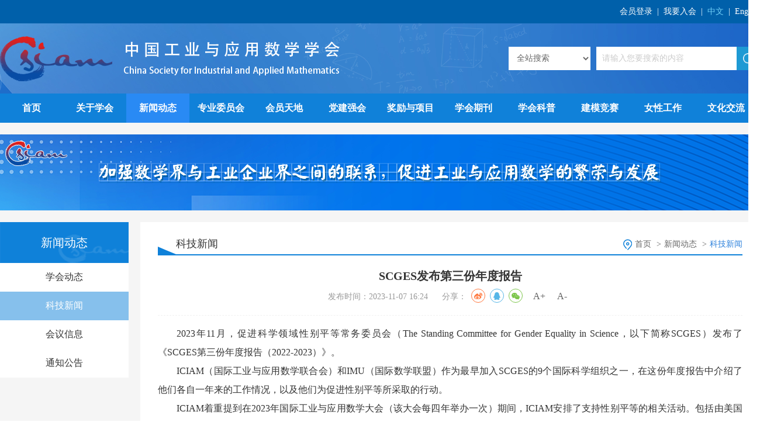

--- FILE ---
content_type: text/html; charset=UTF-8
request_url: https://www.csiam.org.cn/1004/202311/1924.html
body_size: 57477
content:
<!DOCTYPE html PUBLIC "-//W3C//DTD XHTML 1.0 Transitional//EN" "http://www.w3.org/TR/xhtml1/DTD/xhtml1-transitional.dtd">
<html xmlns="http://www.w3.org/1999/xhtml">

<head>
        <script language="javascript" src="/api/siteinfo.php?siteid=10000&type=1"></script>
<!--    <script language="javascript" src="/api/gray.php?siteid=10000&type=1"></script>-->
        <meta http-equiv="Content-Type" content="text/html; charset=utf-8" />
    <!-- 360极速模式浏览优先 -->
    <meta name="renderer" content="webkit">
    <meta http-equiv="X-UA-Compatible" content="IE=edge,chrome=1">
    <!-- 360极速模式浏览优先 end -->
    <meta name="apple-mobile-web-app-capable" content="yes">
    <meta name="format-detection" content="telephone=no">
    <!-- 页面等比例缩放 -->
    <meta name="viewport" content="width=1200">
    <!-- 页面等比例缩放 end -->
    <meta name="Keywords" content="SCGES发布第三份年度报告"/>
    <meta name="Description" content="2023年11月，促进科学领域性别平等常务委员会（The Standing Committee for Gender Equality in Science，"/>
    <!--公共样式-->
    <link type="text/css" rel="stylesheet" href="/static/shuxue/css/reset.css">
    <link type="text/css" rel="stylesheet" href="/static/shuxue/css/swiper.min.css">
    <!--公共样式结束-->
    <link type="text/css" rel="stylesheet" href="/static/shuxue/css/index.css">
    <!--共用js-->
    <script type="text/javascript" src="/static/shuxue/js/jquery.min.js"></script>
    <script type="text/javascript" src="/static/shuxue/js/swiper.min.js"></script>
    <script type="text/javascript" src="/static/shuxue/js/jquery.superslide.2.1.1.js"></script>
    <!-- 分享 -->
    <link rel="stylesheet" href="/static/shuxue/css/share.min.css">
    <script src="/static/shuxue/js/jquery.share.min.js"></script>
    <!-- 分享 END-->
    <script type="text/javascript" src="/static/shuxue/js/pages/PageAll.js"></script>
    <script type="text/javascript" src="/static/shuxue/js/pages/index.js"></script>
    <!--共用js-->
    <script type="text/javascript" src="/static/shuxue/layer/layer.js"></script>
    <title>SCGES发布第三份年度报告_中国工业与应用数学学会</title>
</head>
<body>
<!-- 整体区域 -->
<div class="page">
    <div class="group_1 flex-col">
        <!-- 上部分区域 -->
        <div class="text-wrapper_1">
            <!-- 中间区域 -->
            <div class="w1300 clear">
                <span class="text_1 Right"><a target="_blank" href="https://member.csiam.org.cn/">会员登录</a>&nbsp;&nbsp;|&nbsp;&nbsp;<a target="_blank" href="https://member.csiam.org.cn/exh/register/registerexh?fair_id=223&business_role_id=AssUser&share_id=">我要入会</a>&nbsp;&nbsp;|&nbsp;&nbsp;<a href="https://www.csiam.org.cn" style="color:#70cff7;">中文</a>&nbsp;&nbsp;|&nbsp;&nbsp;<a target="_blank" href="https://en.csiam.org.cn/">English</a></span>
            </div>
            <!-- 中间区域结束 -->
        </div>
        <!-- 上部分区域结束 -->
        <!-- 头部区域 -->
        <div class="group_38 ">
            <!-- 中间区域 -->
            <div class="w1300 flex-row justify-between">
                <!-- logo区域 -->
                <div class="logo">
                    <a href="/index.html">
                        <img src="https://www.csiam.org.cn/upload/shuxue/63862147eb645.png" />
                    </a>
                </div>
                <!-- logo区域结束 -->
                <!-- 搜索区域 -->
                <div class="head_right">
                    <form id="top_search_form" method="get" name="top_search_form" action="/search.html?siteid=10000">
                        <select id="search_category" name="category_id">
                            <option value="">全站搜索</option>
                                                            <option  value="1000">关于学会</option>
                                                                                                    <option  value="1001">&nbsp;&nbsp;&nbsp;学会简介</option>
                                                                                                        <option  value="1007">&nbsp;&nbsp;&nbsp;学会章程</option>
                                                                                                        <option  value="1008">&nbsp;&nbsp;&nbsp;学会理事会</option>
                                                                                                                <option  value="1048">&nbsp;&nbsp;&nbsp;&nbsp;&nbsp;&nbsp;现任理事会</option>
                                                                                                                    <option  value="1049">&nbsp;&nbsp;&nbsp;&nbsp;&nbsp;&nbsp;历届理事会</option>
                                                                                                                                                                                    <option  value="1009">&nbsp;&nbsp;&nbsp;组织机构</option>
                                                                                                        <option  value="1010">&nbsp;&nbsp;&nbsp;联系我们</option>
                                                                                                                                                                <option  value="1002">新闻动态</option>
                                                                                                    <option  value="1003">&nbsp;&nbsp;&nbsp;学会动态</option>
                                                                                                        <option  value="1004">&nbsp;&nbsp;&nbsp;科技新闻</option>
                                                                                                        <option  value="1005">&nbsp;&nbsp;&nbsp;会议信息</option>
                                                                                                        <option  value="1006">&nbsp;&nbsp;&nbsp;通知公告</option>
                                                                                                                                                                <option  value="1011">专业委员会</option>
                                                                                                    <option  value="1092">&nbsp;&nbsp;&nbsp;复杂网络与复杂系统专业委员会</option>
                                                                                                        <option  value="1093">&nbsp;&nbsp;&nbsp;几何设计与计算专业委员会</option>
                                                                                                        <option  value="1094">&nbsp;&nbsp;&nbsp;气候与环境数学专业委员会</option>
                                                                                                        <option  value="1095">&nbsp;&nbsp;&nbsp;数学模型专业委员会</option>
                                                                                                        <option  value="1096">&nbsp;&nbsp;&nbsp;图论组合及应用专业委员会</option>
                                                                                                        <option  value="1097">&nbsp;&nbsp;&nbsp;体育数学专业委员会</option>
                                                                                                        <option  value="1098">&nbsp;&nbsp;&nbsp;系统与控制数学专业委员会</option>
                                                                                                        <option  value="1099">&nbsp;&nbsp;&nbsp;油水资源数值方法专业委员会</option>
                                                                                                        <option  value="1100">&nbsp;&nbsp;&nbsp;不确定性量化专业委员会</option>
                                                                                                        <option  value="1101">&nbsp;&nbsp;&nbsp;数学生命科学专业委员会</option>
                                                                                                        <option  value="1102">&nbsp;&nbsp;&nbsp;金融数学与工程和精算保险专业委员会</option>
                                                                                                        <option  value="1103">&nbsp;&nbsp;&nbsp;大数据与人工智能专业委员会</option>
                                                                                                        <option  value="1104">&nbsp;&nbsp;&nbsp;高性能计算与数学软件专业委员会</option>
                                                                                                        <option  value="1105">&nbsp;&nbsp;&nbsp;区块链专业委员会</option>
                                                                                                        <option  value="1106">&nbsp;&nbsp;&nbsp;数学与产业专业委员会</option>
                                                                                                        <option  value="1107">&nbsp;&nbsp;&nbsp;数学与医学交叉学科专业委员会</option>
                                                                                                        <option  value="1108">&nbsp;&nbsp;&nbsp;编码密码及相关组合理论专业委员会</option>
                                                                                                        <option  value="1109">&nbsp;&nbsp;&nbsp;信息和通讯技术领域的数学专业委员会</option>
                                                                                                        <option  value="1110">&nbsp;&nbsp;&nbsp;数学力学专业委员会</option>
                                                                                                        <option  value="1111">&nbsp;&nbsp;&nbsp;金融科技与算法专业委员会</option>
                                                                                                        <option  value="1376">&nbsp;&nbsp;&nbsp;数学与航天交叉学科专业委员会</option>
                                                                                                        <option  value="1378">&nbsp;&nbsp;&nbsp;反问题与成像专业委员会</option>
                                                                                                        <option  value="1419">&nbsp;&nbsp;&nbsp;谱方法及其应用专业委员会</option>
                                                                                                                                                                <option  value="1012">会员天地</option>
                                                                                                    <option  value="1013">&nbsp;&nbsp;&nbsp;单位会员</option>
                                                                                                        <option  value="1014">&nbsp;&nbsp;&nbsp;个人会员</option>
                                                                                                        <option  value="1015">&nbsp;&nbsp;&nbsp;会士</option>
                                                                                                                <option  value="1056">&nbsp;&nbsp;&nbsp;&nbsp;&nbsp;&nbsp;会士条例</option>
                                                                                                                    <option  value="1057">&nbsp;&nbsp;&nbsp;&nbsp;&nbsp;&nbsp;会士提名通知</option>
                                                                                                                    <option  value="1058">&nbsp;&nbsp;&nbsp;&nbsp;&nbsp;&nbsp;会士名单</option>
                                                                                                                                                                                    <option  value="1016">&nbsp;&nbsp;&nbsp;会员速递</option>
                                                                                                        <option  value="1017">&nbsp;&nbsp;&nbsp;招聘信息</option>
                                                                                                        <option  value="1406">&nbsp;&nbsp;&nbsp;团体会员名单</option>
                                                                                                                                                                <option  value="1018">党建强会</option>
                                                                                                    <option  value="1024">&nbsp;&nbsp;&nbsp;学会党建</option>
                                                                                                        <option  value="1025">&nbsp;&nbsp;&nbsp;习近平总书记重要概述</option>
                                                                                                        <option  value="1026">&nbsp;&nbsp;&nbsp;学习园地</option>
                                                                                                                                                                <option  value="1019">奖励与项目</option>
                                                                                                    <option  value="1027">&nbsp;&nbsp;&nbsp;苏步青应用数学奖</option>
                                                                                                                <option  value="1050">&nbsp;&nbsp;&nbsp;&nbsp;&nbsp;&nbsp;奖项细则</option>
                                                                                                                    <option  value="1051">&nbsp;&nbsp;&nbsp;&nbsp;&nbsp;&nbsp;通知公告</option>
                                                                                                                    <option  value="1052">&nbsp;&nbsp;&nbsp;&nbsp;&nbsp;&nbsp;获奖人介绍</option>
                                                                                                                                                                                    <option  value="1032">&nbsp;&nbsp;&nbsp;青托项目</option>
                                                                                                                <option  value="1201">&nbsp;&nbsp;&nbsp;&nbsp;&nbsp;&nbsp;管理条例</option>
                                                                                                                    <option  value="1202">&nbsp;&nbsp;&nbsp;&nbsp;&nbsp;&nbsp;通知公告</option>
                                                                                                                    <option  value="1203">&nbsp;&nbsp;&nbsp;&nbsp;&nbsp;&nbsp;被托举人介绍</option>
                                                                                                                                                                                                                                            <option  value="1020">学会期刊</option>
                                                                                            <option  value="1033">学会科普</option>
                                                                                                    <option  value="1034">&nbsp;&nbsp;&nbsp;科普频道</option>
                                                                                                        <option  value="1035">&nbsp;&nbsp;&nbsp;科普教育</option>
                                                                                                                                                                <option  value="1021">建模竞赛</option>
                                                                                                    <option  value="1036">&nbsp;&nbsp;&nbsp;通知公告</option>
                                                                                                        <option  value="1037">&nbsp;&nbsp;&nbsp;工作动态</option>
                                                                                                                                                                <option  value="1022">女性工作</option>
                                                                                                    <option  value="1038">&nbsp;&nbsp;&nbsp;通知公告</option>
                                                                                                        <option  value="1039">&nbsp;&nbsp;&nbsp;新闻动态</option>
                                                                                                                                                                <option  value="1023">文化交流</option>
                                                                                                    <option  value="1040">&nbsp;&nbsp;&nbsp;文化园地</option>
                                                                                                        <option  value="1041">&nbsp;&nbsp;&nbsp;国际交流</option>
                                                                                                                                                        </select>
                        <div class="block_7">
                            <input type="text" value="" id="keywords" class="keywords" name="keywords" placeholder="请输入您要搜索的内容"> <input type="hidden" name="siteid" value="10000"><input type="hidden" name="type" value="1"> <input type="hidden" id="timestamp" name="timestamp" value=""> <input type="hidden" id="signature" name="signature" value="">                            <button type="submit"><img src="/static/shuxue/images/icon1.png"></button>
                        </div>
                    </form>
                </div>
                <!-- 搜索区域结束 -->
            </div>
            <!-- 中间区域结束 -->
        </div>
        <!-- 头部区域结束 -->
        <!-- 导航区域 -->
        <div class="group_2">
            <ul class="w1300 clear">
                <li  ><a href="/index.html">首页</a></li>
                                <li id="top_nav_1000" class=" ">
                    <a target="_self" href="/1001/202206/113.html">关于学会</a>
                    <!-- 二级导航区域 -->
                                            <div class="menu_nav">
                            <ul>
                                                                <li><a target="_self" href="/1001/202206/113.html">学会简介</a></li>
                                                                <li><a target="_self" href="/1007/201609/89.html">学会章程</a></li>
                                                                <li><a target="_self" href="/1048/202310/798.html">学会理事会</a></li>
                                                                <li><a target="_self" href="/1009/index.html">组织机构</a></li>
                                                                <li><a target="_self" href="/1010/202409/1089.html">联系我们</a></li>
                                                            </ul>
                        </div>
                                        <!-- 二级导航区域结束 -->
                </li>
                                <li id="top_nav_1002" class="  active ">
                    <a target="_self" href="/1003/index.html">新闻动态</a>
                    <!-- 二级导航区域 -->
                                            <div class="menu_nav">
                            <ul>
                                                                <li><a target="_self" href="/1003/index.html">学会动态</a></li>
                                                                <li><a target="_self" href="/1004/index.html">科技新闻</a></li>
                                                                <li><a target="_self" href="/1005/index.html">会议信息</a></li>
                                                                <li><a target="_self" href="/1006/index.html">通知公告</a></li>
                                                            </ul>
                        </div>
                                        <!-- 二级导航区域结束 -->
                </li>
                                <li id="top_nav_1011" class=" ">
                    <a target="_self" href="/1011/index.html">专业委员会</a>
                    <!-- 二级导航区域 -->
                                        <!-- 二级导航区域结束 -->
                </li>
                                <li id="top_nav_1012" class=" ">
                    <a target="_self" href="/1013/index.html">会员天地</a>
                    <!-- 二级导航区域 -->
                                            <div class="menu_nav">
                            <ul>
                                                                <li><a target="_self" href="/1013/index.html">单位会员</a></li>
                                                                <li><a target="_self" href="/1014/index.html">个人会员</a></li>
                                                                <li><a target="_self" href="/1056/202310/1379.html">会士</a></li>
                                                                <li><a target="_self" href="/1016/index.html">会员速递</a></li>
                                                                <li><a target="_self" href="/1017/index.html">招聘信息</a></li>
                                                                <li><a target="_blank" href="/1406/index.html">团体会员名单</a></li>
                                                            </ul>
                        </div>
                                        <!-- 二级导航区域结束 -->
                </li>
                                <li id="top_nav_1018" class=" ">
                    <a target="_self" href="/1018/index.html">党建强会</a>
                    <!-- 二级导航区域 -->
                                            <div class="menu_nav">
                            <ul>
                                                                <li><a target="_self" href="/1024/index.html">学会党建</a></li>
                                                                <li><a target="_self" href="/1025/index.html">习近平总书记重要概述</a></li>
                                                                <li><a target="_self" href="/1026/index.html">学习园地</a></li>
                                                            </ul>
                        </div>
                                        <!-- 二级导航区域结束 -->
                </li>
                                <li id="top_nav_1019" class=" ">
                    <a target="_self" href="/1050/202402/1090.html">奖励与项目</a>
                    <!-- 二级导航区域 -->
                                            <div class="menu_nav">
                            <ul>
                                                                <li><a target="_self" href="/1050/202402/1090.html">苏步青应用数学奖</a></li>
                                                                <li><a target="_self" href="/1201/202301/1253.html">青托项目</a></li>
                                                            </ul>
                        </div>
                                        <!-- 二级导航区域结束 -->
                </li>
                                <li id="top_nav_1020" class=" ">
                    <a target="_self" href="/1020/index.html">学会期刊</a>
                    <!-- 二级导航区域 -->
                                        <!-- 二级导航区域结束 -->
                </li>
                                <li id="top_nav_1033" class=" ">
                    <a target="_self" href="/1034/index.html">学会科普</a>
                    <!-- 二级导航区域 -->
                                            <div class="menu_nav">
                            <ul>
                                                                <li><a target="_self" href="/1034/index.html">科普频道</a></li>
                                                                <li><a target="_self" href="/1035/index.html">科普教育</a></li>
                                                            </ul>
                        </div>
                                        <!-- 二级导航区域结束 -->
                </li>
                                <li id="top_nav_1021" class=" ">
                    <a target="_self" href="/1036/index.html">建模竞赛</a>
                    <!-- 二级导航区域 -->
                                            <div class="menu_nav">
                            <ul>
                                                                <li><a target="_self" href="/1036/index.html">通知公告</a></li>
                                                                <li><a target="_self" href="/1037/index.html">工作动态</a></li>
                                                            </ul>
                        </div>
                                        <!-- 二级导航区域结束 -->
                </li>
                                <li id="top_nav_1022" class=" ">
                    <a target="_self" href="/1038/index.html">女性工作</a>
                    <!-- 二级导航区域 -->
                                            <div class="menu_nav">
                            <ul>
                                                                <li><a target="_self" href="/1038/index.html">通知公告</a></li>
                                                                <li><a target="_self" href="/1039/index.html">新闻动态</a></li>
                                                            </ul>
                        </div>
                                        <!-- 二级导航区域结束 -->
                </li>
                                <li id="top_nav_1023" class=" ">
                    <a target="_self" href="/1040/index.html">文化交流</a>
                    <!-- 二级导航区域 -->
                                            <div class="menu_nav">
                            <ul>
                                                                <li><a target="_self" href="/1040/index.html">文化园地</a></li>
                                                                <li><a target="_self" href="/1041/index.html">国际交流</a></li>
                                                            </ul>
                        </div>
                                        <!-- 二级导航区域结束 -->
                </li>
                
            </ul>
        </div>
        <!-- 导航区域结束 -->

<!-- 内容区域 -->
<div class="content">
    <!-- 中间区域 -->
    <div class="w1300 clear">
        <!-- 广告区域 -->
        <div class="image_1">

                <a target="_self" href="javascript:;"><img src="https://www.csiam.org.cn/upload/shuxue/63ec39e61b1cc.png"></a>
        

</div>        <!-- 广告区域结束 -->
        <!-- 子页内容区域 -->
        <div class="page_content clear">
            <!-- 左区域 -->
            
<div class="sidenav">
    <!-- 标题区域 -->
    <div class="sidenav_title">
         新闻动态                     </div>
    <!-- 标题区域结束 -->
    <!-- 导航区域 -->
    <ul class="side_nav">
                                            <li ><a target="_self" href="/1003/index.html">学会动态</a></li>
            
                                    <li  class="active" ><a target="_self" href="/1004/index.html">科技新闻</a></li>
            
                                    <li ><a target="_self" href="/1005/index.html">会议信息</a></li>
            
                                    <li ><a target="_self" href="/1006/index.html">通知公告</a></li>
            
                    



    </ul>
    <!-- 导航区域结束 -->
</div>
            <!-- 左区域结束 -->
            <!-- 右区域 -->
            <div class="cont_right  clear">
                <!-- 内容区域 -->
                <div class="cont_rightbox clear">
                    <!-- 子页标题区域 -->
                    <div class="page_title clear">
    <h6>科技新闻</h6>
    <!-- 面包屑导航区域 -->
    <div class="BreadNav">
        <img src="/static/shuxue/images/icon17.png"><a href="/index.html">首页</a>
                        <span>&gt;</span><a href="/1003/index.html"  >新闻动态</a>
                <span>&gt;</span><a href="/1004/index.html"  class="active"  >科技新闻</a>
                    </div>
    <!-- 面包屑导航区域结束 -->
</div>                    <!-- 子页标题区域 -->
                    <!--新闻整体区域-->
                    <div class="TextBox clear">
                        <!--新闻标题区域-->
                        <div class="TextTitle clear">
                            <h5>SCGES发布第三份年度报告</h5>
                            <div class="shar">
                                发布时间：2023-11-07 16:24&nbsp;&nbsp;&nbsp;&nbsp;&nbsp;&nbsp;分享：
                                <div id="share-2" class="share_items"></div>
                                <!-- 字体放大缩小区域 -->
                                <div class="fontsize"><a href="javascript:;" id="enlarge">A+</a><a href="javascript:;" id="narrow">A-</a></div>
                                <!-- 字体放大缩小区域结束 -->
                            </div>
                        </div>
                        <!--新闻标题区域结束-->
                        <!--文字内容区域-->
                        <div class="NewsText">
                                                                                            <p style="text-align: justify; text-indent: 2em;">2023年11月，促进科学领域性别平等常务委员会（The Standing Committee for Gender Equality in Science，以下简称SCGES）发布了《SCGES第三份年度报告（2022-2023）》。</p><p style="text-align: justify; text-indent: 2em;">ICIAM（国际工业与应用数学联合会）和IMU（国际数学联盟）作为最早加入SCGES的9个国际科学组织之一，在这份年度报告中介绍了他们各自一年来的工作情况，以及他们为促进性别平等所采取的行动。</p><p style="text-align: justify; text-indent: 2em;">ICIAM着重提到在2023年国际工业与应用数学大会（该大会每四年举办一次）期间，ICIAM安排了支持性别平等的相关活动。包括由美国工业与应用数学学会（SIAM）多元化咨询委员会主席Padhu Seshaiyer主讲的公开讲座；还举行了两场仅授予女性的特邀荣誉讲座，分别是Olga Taussky-Todd讲座和Sonia Kovalevsky讲座。另外，ICIAM在SCGES的正副代表Carol Woodward和闫桂英，与来自法国国家科学研究中心和巴黎第九大学的Maria Esteban合作，在2023年大会期间组织了一场关于“数学中的性别平等：全球视角（Gender Equality in Mathematics: A Global Perspective）”的小型研讨会。</p><p style="text-align: justify; text-indent: 2em;">另外值得一提的是，SCGES在该年度报告中发布了其收集到的合作组织性别平衡数据（Collecting Data on Gender Balance in Partner Unions）。数据来源于各合作组织代表对于问卷调查的回答，问题主要涉及以下内容：</p><p style="text-align: justify; text-indent: 2em;">1. 组织或参与组织的大会和会议：报告人、组织委员会和参与者中的女性比例。</p><p style="text-align: justify; text-indent: 2em;">2. 奖项和荣誉：获奖者中的女性比例。</p><p style="text-align: justify; text-indent: 2em;">3. 治理：官员、理事会成员和委员会成员中的女性比例。</p><p style="text-align: justify; text-indent: 2em;">4. 期刊：编辑、副编辑和贡献者中的女性比例。</p><p style="text-align: justify; text-indent: 2em;">5. 学科中的女性比例。</p><p style="text-align: justify; text-indent: 2em;">&nbsp;</p><p style="text-align: justify; text-indent: 2em;">SCGES是由9个国际科学组织于2020年9月发起成立的独立委员会，大部分发起组织都是ISC（国际科学理事会）的正式成员。现有23个合作伙伴，其中21个是ISC成员。这些发起组织曾在ISCU和ISC先后支持的“数学、计算和自然科学领域性别差距的全球解决措施：如何衡量，如何缩小？”项目中合作，该项目后来被称为“科学领域的性别差距”。ICIAM（国际工业与应用数学联合会）和IMU（国际数学联盟）都是SCGES的创始发起组织。</p><p style="text-align: justify; text-indent: 2em;">&nbsp;</p><p style="text-align: justify; text-indent: 2em;">相关资料：</p><p style="text-align: justify; text-indent: 2em;">《SCGES第三份年度报告（2022-2023）》下载地址：</p><p style="text-align: justify; text-indent: 2em;"><a href="https://gender-equality-in-science.org/2023/11/03/scges-third-annual-report/" target="_blank">https://gender-equality-in-science.org/2023/11/03/scges-third-annual-report/</a></p><p style="text-align: justify; text-indent: 2em;">&nbsp;</p><p style="text-align: right; text-indent: 0em;">学会女性应用数学工作者委员会供稿</p><p style="text-align: right; text-indent: 0em;"><br/></p><p style="text-align: right; text-indent: 0em;"><br/></p><p><br/></p>                                                                                    </div>
                        <!--文字内容区域结束-->
                        <!-- 新闻分页区域 -->
                        <div class="NewsPages">
                            <a id="lastone" href="" target="_blank">上一篇：</a>
                            <a id="nextone" href="" target="_blank">下一篇：</a>
                        </div>
                        <!-- 新闻分页区域结束 -->
                    </div>
                    <!-- 新闻整体区域结束 -->
                </div>
                <!-- 内容区域结束 -->
            </div>
            <!-- 右区域结束 -->
        </div>
        <!-- 子页内容区域结束 -->
    </div>
    <!-- 中间区域结束 -->
</div>
<!-- 内容区域结束 -->
<!-- 底部区域 -->
<div class="block_8 flex-col">
    <!-- 中间区域 -->
    <div class="group_57 flex-row justify-between">
        <!-- 左区域 -->
        <div class="text-wrapper_35">
            <span class="text_95">中国工业与应用数学学会办公室</span>
            <span class="paragraph_2">地址：北京市海淀区清华大学数学科学系B202室</span>
            <span class="paragraph_2">电话：010-62787525 建模竞赛咨询电话：010-62781785</span>
            <span class="text_96">学会总部办公基地（长沙）</span>
            <span class="paragraph_2">地址：湖南省长沙市龙喜路2号星沙区块链产业园三楼</span>
            <span class="paragraph_2">电话：0731-86207515</span>
            <span class="text_97">学会邮箱：office@csiam.org.cn</span>
        </div>
        <!-- 左区域结束 -->
        <!-- 中间区域 -->
        <div class="section_21">
            <span class="text_98">战略合作伙伴</span>
            <img class="image_22" src="/static/shuxue/images/logo2.png" />
            <img class="image_23" src="/static/shuxue/images/logo3.png" />
        </div>
        <!-- 中间区域结束 -->
        <!-- 右区域 -->
        <div class="section_22">
            <div class="image-wrapper_6">
                <img class="image_24" src="https://www.csiam.org.cn/upload/shuxue/638621485a3f9.png" />
            </div>
            <p class="paragraph_4">
                扫描二维码关注中国工业与 应用数学学会微信公众号
            </p>
        </div>
        <!-- 右区域结束 -->
    </div>
    <!-- 中间区域结束 -->
    <p class="text_99">
        中国工业与应用数学学会&nbsp;&nbsp;版权所有&nbsp;&nbsp;&nbsp;&nbsp;&nbsp;<a href="http://beian.miit.gov.cn" target="_blank">京ICP备18063763号-1</a>&nbsp;&nbsp;&nbsp;&nbsp;&nbsp;
        <a href="http://www.zhongkefu.com.cn/" target="_blank">技术支持：中科服</a>
    </p>
</div>
<!-- 底部区域结束 -->
<!-- 返回顶部区域 -->
<div class="section_18">
    <a href="JavaScript:;">
        <img class="label_6" src="/static/shuxue/images/icon12.png" />
        <span class="text-group_19">返回顶部</span>
    </a>
</div>
<!-- 返回顶部区域结束 -->
<!-- 整体区域结束 -->
<!--浏览器判断-->
<div class="Iepop ">
    <div class="IeCont ">
        <div class="IeBox ">
            <h3>你知道你的Internet Explorer是过时了吗?</h3>
            <p>为了得到我们网站最好的体验效果,我们建议您升级到最新版本的Internet Explorer或选择另一个web浏览器.一个列表最流行的web浏览器在下面可以找到.</p>
            <div class="IeLink "> <span><a href="https://www.google.com/chrome/ " target="_blank "></a></span> <span><a href="http://www.opera.com/zh-cn/download " target="_blank "></a></span> <span><a href="https://support.microsoft.com/zh-cn/products/internet-explorer
        " target="_blank "></a></span> <span><a href="https://www.mozilla.org/en-US/firefox/new/ " target="_blank "></a></span> <span><a href="https://www.apple.com/safari/ " target="_blank "></a></span> </div>
        </div>
    </div>
</div>
<!--浏览器判断结束-->
</body>

</html>

<!--百度统计代码-start-->
<script>
var _hmt = _hmt || [];
(function() {
  var hm = document.createElement("script");
  hm.src = "https://hm.baidu.com/hm.js?8ee38218f9b7a2b8c7265fbf48ece969";
  var s = document.getElementsByTagName("script")[0]; 
  s.parentNode.insertBefore(hm, s);
})();
</script><!--百度统计代码-end-->

<script>
    $(function() {
        //字体放大缩小
        var cssfontsize = $(".NewsText").css('font-size');
        if(cssfontsize){
            var size = cssfontsize.slice(-2);
            var fontsize = parseFloat(cssfontsize);
            $("#enlarge").click(function() {
                fontsize = fontsize + 2;
                //console.log(fontsize);
                $(".NewsText,.NewsText *").css({
                    "font-size": fontsize + size,
                });
            });
            $("#narrow").click(function() {
                fontsize = fontsize - 2;
                //console.log(fontsize);
                $(".NewsText,.NewsText *").css({
                    "font-size": fontsize + size,
                });
            });
        }
    });
</script>
<script>
    function getUrlParam(name) {
        var reg = new RegExp("(^|&)" + name + "=([^&]*)(&|$)"); //构造一个含有目标参数的正则表达式对象
        var r = window.location.search.substr(1).match(reg);  //匹配目标参数
        if (r != null) return unescape(r[2]); return null; //返回参数值
    }
    var top_id = "1002";
    $(document).ready(function () {
        //按键事件
        $(".keywords").keydown(function (event) {//当按下按键时
            e = event ? event : (window.event ? window.event : null);
            if (e.keyCode == 13) {
                if ($.trim($(this).val()) == '') {
                    alert("请输入要搜索的关键字");
                    return false;
                }
                                window.location.href = "/search.html?siteid=10000&keywords=" + $.trim($(this).val());
                                }
            });
        //提交表单事件
        $("#top_search_form").submit(function (e) {
            if ($.trim($('#keywords').val()) == '') {
                alert("请输入要搜索的关键字");
                return false;
            }
        });

        //导航选中
        $(".top_nav").each(function(index,el){
            $(this).removeClass('active');
        });
        $("#top_nav_"+top_id).addClass('active');
    });
</script>

<!--自适应JS-->
<script>
    function htmlwidtheach(){
        $('.NewsText img').each(function () {
            var maxWidth = $('.NewsText').width(); // 图片最大宽度
            var width = $(this).width(); // 图片实际宽度
            // 检查图片是否超宽
            if (width > maxWidth) {
                $(this).css("width", maxWidth); // 设定实际显示宽度
            }
        });
        $('.fl').each(function () {
            var maxWidth = $('.NewsText').width(); // 视频最大宽度
            var width = $(this).width(); // 视频实际设置宽度
            // 检查视频是否超宽
            if (width > maxWidth) {
                $(this).attr("width", maxWidth);// 设定实际显示宽度
            } else {
                $(this).attr("width", maxWidth);// 设定实际显示宽度
            }
        });
        $('.iframe1').each(function () {
            var maxWidth = $('.NewsText').width(); // 视频最大宽度
            var width = $(this).width(); // 视频实际设置宽度
            // 检查视频是否超宽
            if (width > maxWidth) {
                $(this).attr("width", maxWidth);// 设定实际显示宽度
                $(this).attr("height", 600);
            } else {
                $(this).attr("width", maxWidth);// 设定实际显示宽度
                $(this).attr("height", 600);
            }
        });
        $('.NewsText table').each(function() {
            if($(this).attr('align')=='center'){
                $(this).css({"margin": "0 auto"});
            }
        });
        $('.NewsText a').each(function() {
            if($(this).attr('href').indexOf('.pdf') != -1){
                $(this).attr("target", "_blank");
            }
        });
    }
    $(window).load(function () {
        $('.NewsText img').each(function () {
            var maxWidth = $('.NewsText').width(); // 图片最大宽度
            var width = $(this).width(); // 图片实际宽度
            // 检查图片是否超宽
            if (width > maxWidth) {
                $(this).css("width", maxWidth); // 设定实际显示宽度
            }
        });
        $('.fl').each(function () {
            var maxWidth = $('.NewsText').width(); // 视频最大宽度
            var width = $(this).width(); // 视频实际设置宽度
            // 检查视频是否超宽
            if (width > maxWidth) {
                $(this).attr("width", maxWidth);// 设定实际显示宽度
            } else {
                $(this).attr("width", maxWidth);// 设定实际显示宽度
            }
        });
        $('.iframe1').each(function () {
            var maxWidth = $('.NewsText').width(); // 视频最大宽度
            var width = $(this).width(); // 视频实际设置宽度
            // 检查视频是否超宽
            if (width > maxWidth) {
                $(this).attr("width", maxWidth);// 设定实际显示宽度
                $(this).attr("height", 600);
            } else {
                $(this).attr("width", maxWidth);// 设定实际显示宽度
                $(this).attr("height", 600);
            }
        });
        $('.NewsText table').each(function() {
            if($(this).attr('align')=='center'){
                $(this).css({"margin": "0 auto"});
            }
        });
        $('.NewsText a').each(function() {
            if($(this).attr('href').indexOf('.pdf') != -1){
                $(this).attr("target", "_blank");
            }
        });
    });
</script>

<!--手机跳转JS-->
    <script>
        function IsPC() {
            var userAgentInfo = navigator.userAgent;
            var Agents = ["Android", "iPhone",
                "SymbianOS", "Windows Phone",
                "iPad", "iPod"];
            var flag = true;
            for (var v = 0; v < Agents.length; v++) {
                if (userAgentInfo.indexOf(Agents[v]) > 0) {
                    flag = false;
                    break;
                }
            }
            return flag;
        }

        $(document).ready(function () {
            if (!IsPC()) {
                window.location.href = "https://m.csiam.org.cn/1004/202311/1924.html";
            }
        });
    </script>

    <!--公共页接口-->
    <script language="javascript" src="/api/sign.php?siteid=10000&type=1"></script>
    <script>
        var timestamp = $("#timestamp").val();
        var signature = $("#signature").val();
        var pathname = window.location.pathname;
        var redirecturl = window.location.href;
        var login_model = 2;//1-弹窗登录,2-引导登录
        var siteid = 10000;
        var type = 1;
        var isEnableUuid = 0;
        var dengluurl = '/api/memberlogin.php';
        var page = getUrlParam('page') ? getUrlParam('page') : 1;
    </script>
    <script>
        $(document).ready(function() {
            $.ajax({
                type: "GET",
                url: "/api/checklogin.php?siteid="+siteid+"&type="+type,
                dataType: "json",
                success: function (res) {
                    $("#loginStr").html(res.data);
                    if(res.code!=1){
                                            }
                },
            });
            $(".quickLogin").each(function () {
                $(this).click(function (e) {
                    e.preventDefault();                     // 设置了权限的文章，阻止其跳转到详情
                    var pathname = $(this).data('href');    // 如：'/198/201904/3521.html'
                    $.ajax({
                        type: "GET",
                        url: "/api/checkauth.php?url="+pathname+"&ctype=content&timestamp="+timestamp+"&signature="+signature+"&siteid="+siteid+"&type="+type+"&isEnableUuid="+isEnableUuid,
                        dataType: "json",
                        success: function (res) {
                            if(res.code == 1){              //提示没有权限访问。两种情况：①栏目设置了权限,登录后级别不够 ②栏目设置了权限,未登录
                                window.location.href = ''+ pathname;
                            }else{
                                if(login_model == 1){
                                    loginModal();
                                }else {
                                    layer.confirm('请登录后查看', {
                                        btn: ['确定','取消'],
                                        title: "提示",
                                        icon: 3
                                    }, function() {
                                        window.location.href = '/';
                                    });
                                }
                            }
                        },
                    });
                });
            });
        });
    </script>

    <!--栏目页接口(带搜索功能)-->
    
    <!--内容页接口-->
    
        <script>
            $(document).ready(function() {
                var url = "/api/articleclick.php?page="+page+"&url="+pathname+"&attr=clicks&timestamp="+timestamp+"&signature="+signature+"&siteid="+siteid+"&type="+type+"&isEnableUuid="+isEnableUuid;
                $.ajax({
                    type: "GET",
                    url: url,
                    dataType: "json",
                    success: function (res) {
                        if(res.code == 1){
                            $("#"+res.data.attr).text(res.data.clicks);
                            if(res.data.lastone){
                                $("#lastone").html('上一篇:' + res.data.lastone.title);
                                $("#lastone").attr('href',res.data.lastone.url);
                                $("#lastone").attr('target',res.data.lastone.target);
                            }
                            if(res.data.nextone){
                                $("#nextone").html('下一篇:' + res.data.nextone.title);
                                $("#nextone").attr('href',res.data.nextone.url);
                                $("#nextone").attr('target',res.data.nextone.target);
                            }
                        }
                    },
                });
            });
        </script>
            
    <!--搜索页接口-->
    
    <!--留言板接口-->
    
<script>
    $(".closebtn").click(function(){
        $("#graydiv").hide();
        $("#logindiv").hide();
    })
    //弹窗登录
    $(".login_btn").click(function () {
        var username = $("#login_LoginName").val();
        var password = $("#login_Password").val();
        if (username == ''){
            layer.msg('请输入用户名');
            return false;
        }else if(password == ''){
            layer.msg('请输入密码');
            return false;
        }else{
            $.ajax({
                url:dengluurl,
                type:'post',
                data: {username:username,password:password,timestamp:timestamp,signature:signature,siteid:siteid,type:type},
                success:function(olddata){
                    var data = JSON.parse(olddata);
                    if(data.code == 2){
                        layer.msg(data.msg,{icon:1,time:1000},function () {
                            location.href = redirecturl;
                        });
                    }else if(data.code == 1){
                        layer.msg(data.msg)
                    }else{
                        layer.msg(data.msg)
                    }
                },
                error:function(XMLHttpRequest, textStatus, errorThrown){
                    layer.msg('网络错误，请稍后重试');
                }
            })
        }
    });

    $(document).on("click","#login",function(){
        var bodywidth = document.documentElement.clientWidth;
        var bodyheight = document.documentElement.clientHeight;
        var bodyjqheight = jQuery("body").height();
        if (bodyheight > bodyjqheight) {
            bodyfullheight = bodyheight;
        }
        else {
            bodyfullheight = document.body.scrollTop+bodyjqheight;
        }
        jQuery("#graydiv").css({ width: bodywidth, height: document.body.scrollHeight, filter: 'alpha(opacity=50)' });
        jQuery("#graydiv").show();
        var logindivleft = (bodywidth - 464) / 2
        var logindivtop = (bodyheight - 287) / 2
        jQuery("#logindiv").css({ top: logindivtop, left: logindivleft });
        jQuery("#logindiv").fadeIn();
        document.getElementById("lo").style.display = "";
    });

    //登录模态框
    function loginModal(){
        var bodywidth = document.documentElement.clientWidth;
        var bodyheight = document.documentElement.clientHeight;
        var bodyjqheight = jQuery("body").height();
        if (bodyheight > bodyjqheight) {
            bodyfullheight = bodyheight;
        }
        else {
            bodyfullheight = document.body.scrollTop+bodyjqheight;
        }
        jQuery("#graydiv").css({ width: bodywidth, height: document.body.scrollHeight, filter: 'alpha(opacity=50)' });
        jQuery("#graydiv").show();
        var logindivleft = (bodywidth - 464) / 2
        var logindivtop = (bodyheight - 287) / 2
        jQuery("#logindiv").css({ top: logindivtop, left: logindivleft });
        jQuery("#logindiv").fadeIn();
        document.getElementById("lo").style.display = "";
    }
</script>
<script src="https://res.wx.qq.com/open/js/jweixin-1.2.0.js"></script>
<script>
            var timestamp = $("#timestamp").val();
        var signature = $("#signature").val();
        var url = window.location.href;
        $.ajax({
            type: "GET",
            url: "/api/wxshare.php?url="+url+"&timestamp="+timestamp+"&signature="+signature+"&siteid="+siteid+"&type="+type,
            dataType: "json",
            success: function (res) {
                console.log(res);
                wx.config({
                    debug: false, // 调试模式：true
                    appId: res.data.appId,
                    timestamp: res.data.timestamp,
                    nonceStr: res.data.nonceStr,
                    signature: res.data.signature,
                    jsApiList: [
                        // 所有要调用的 API 都要加到这个列表中
                        'checkJsApi',
                        'openLocation',
                        'getLocation',
                        'onMenuShareTimeline',
                        'onMenuShareAppMessage'
                    ]
                });
            }
        });
    
    wx.ready(function () {
        wx.onMenuShareTimeline({
            title:  "SCGES发布第三份年度报告", // 分享标题
            desc: "2023年11月，促进科学领域性别平等常务委员会（The Standing Committee for Gender Equality in Science，", // 分享描述
            link: '', // 分享链接，该链接域名或路径必须与当前页面对应的公众号JS安全域名一致
            imgUrl: "https://www.csiam.org.cn/upload/shuxue/6549f4b8163e9.jpg", // 分享图标
            type: '', // 分享类型,music、video或link，不填默认为link
            dataUrl: '', // 如果type是music或video，则要提供数据链接，默认为空
            success: function () {
                // 用户确认分享后执行的回调函数
            },
            cancel: function () {
                // 用户取消分享后执行的回调函数
            }
        });
        wx.onMenuShareAppMessage({
            title:  "SCGES发布第三份年度报告", // 分享标题
            desc: "2023年11月，促进科学领域性别平等常务委员会（The Standing Committee for Gender Equality in Science，", // 分享描述
            link: '', // 分享链接，该链接域名或路径必须与当前页面对应的公众号JS安全域名一致
            imgUrl: "https://www.csiam.org.cn/upload/shuxue/6549f4b8163e9.jpg", // 分享图标
            type: '', // 分享类型,music、video或link，不填默认为link
            dataUrl: '', // 如果type是music或video，则要提供数据链接，默认为空
            success: function () {
                // 用户确认分享后执行的回调函数
            },
            cancel: function () {
                // 用户取消分享后执行的回调函数
            }
        });

        wx.onMenuShareQQ({
            title:  "SCGES发布第三份年度报告", // 分享标题
            desc: "2023年11月，促进科学领域性别平等常务委员会（The Standing Committee for Gender Equality in Science，", // 分享描述
            link: '', // 分享链接，该链接域名或路径必须与当前页面对应的公众号JS安全域名一致
            imgUrl: "https://www.csiam.org.cn/upload/shuxue/6549f4b8163e9.jpg", // 分享图标
            shareUrl:"",
            success: function () {
                // 用户确认分享后执行的回调函数
            },
            cancel: function () {
                // 用户取消分享后执行的回调函数
            }
        });

        wx.onMenuShareQZone({
            title:  "SCGES发布第三份年度报告", // 分享标题
            desc: "2023年11月，促进科学领域性别平等常务委员会（The Standing Committee for Gender Equality in Science，", // 分享描述
            link: '', // 分享链接，该链接域名或路径必须与当前页面对应的公众号JS安全域名一致
            imgUrl: "https://www.csiam.org.cn/upload/shuxue/6549f4b8163e9.jpg", // 分享图标
            shareUrl:"",
            success: function () {
                // 用户确认分享后执行的回调函数
            },
            cancel: function () {
                // 用户取消分享后执行的回调函数
            }
        });

    });
</script>


--- FILE ---
content_type: text/html;charset=utf8
request_url: https://www.csiam.org.cn/api/sign.php?siteid=10000&type=1
body_size: 108
content:
        $("#timestamp").val("1768557682");
        $("#signature").val("5325f990a26aa985b4f77a0cc2492306");

--- FILE ---
content_type: text/html;charset=utf8
request_url: https://www.csiam.org.cn/api/wxshare.php?url=https://www.csiam.org.cn/1004/202311/1924.html&timestamp=1768557682&signature=5325f990a26aa985b4f77a0cc2492306&siteid=10000&type=1
body_size: 454
content:
{"code":1,"msg":"请求成功","data":{"appId":"wx494541b25fe91fbd","nonceStr":"CEcLywsxQmLlexBO","timestamp":1768557684,"url":"https:\/\/www.csiam.org.cn\/1004\/202311\/1924.html","signature":"4d349fbf8ded829059d882a5b11f14e3d43c6230","rawString":"jsapi_ticket=LIKLckvwlJT9cWIhEQTwfMfflb3yHBLAzNnhB6kpxchuxmsnnkyYLUqkHoKnjdhqP3_smcebPhNMTHYsR8QDKw&noncestr=CEcLywsxQmLlexBO&timestamp=1768557684&url=https:\/\/www.csiam.org.cn\/1004\/202311\/1924.html"}}

--- FILE ---
content_type: text/html;charset=utf8
request_url: https://www.csiam.org.cn/api/checklogin.php?siteid=10000&type=1
body_size: 6359
content:
{"code":0,"msg":"未登录","data":"<div class=\"block_3phone\">    <div class=\"image-wrapper_7\">        <a href=\"javascript:;\"><\/a>    <\/div>    <div class=\"text-wrapper_26\">        <span class=\"text_15\">会员登录<\/span>    <\/div>    <div class=\"text-wrapper_27\">        <a href=\"javascript:;\" class=\"on\">密码登录<\/a>        <a href=\"javascript:;\">手机登录<\/a>    <\/div>    <div class=\"login_items\">        <div class=\"login_item\">            <form>                 <div class=\"box_17\">                     <img src=\"\/static\/shuxue\/images\/icon13.png\" class=\"login_icon\">                     <input class=\"mobile1\" type=\"text\" placeholder=\"请输入手机号\/邮箱\/会员编号\/用户名\">                 <\/div>                 <div class=\"box_17\">                     <img src=\"\/static\/shuxue\/images\/icon14.png\" class=\"login_icon\">                     <input class=\"password\" type=\"password\" placeholder=\"请输入密码\">                 <\/div>                 <div class=\"box_17\">                     <img src=\"\/static\/shuxue\/images\/icon14.png\" class=\"login_icon\">                     <input style=\"width: 75%;\" class=\"yzm1\"  placeholder=\"请输入验证码\">                     <div style=\"float:right;width:25%\" class=\"yzm_img\">                     <\/div>                 <\/div>                 <div class=\"box_19\">                     <button type=\"button\" class=\"text-wrapper_5 user_pass\">登录<\/button>                     <a href=\"https:\/\/member.csiam.org.cn\/exh\/register\/registerexh?fair_id=223&business_role_id=AssUser&share_id=\" class=\"text-wrapper_6\">我要入会<\/a>                 <\/div>             <\/form>             <div class=\"text-wrapper_28\">                 <a href=\"https:\/\/member.csiam.org.cn\/site\/findpass\">忘记密码？<\/a>             <\/div>        <\/div>        <div class=\"login_item\">            <form>                 <div class=\"box_17\">                     <img src=\"\/static\/shuxue\/images\/icon15.png\" class=\"login_icon\">                     <input class=\"mobile2\" type=\"text\" placeholder=\"请输入手机号\">                 <\/div>                 <div class=\"box_17\">                     <img src=\"\/static\/shuxue\/images\/icon14.png\" class=\"login_icon\">                     <input style=\"width: 75%;\" class=\"yzm2\"  placeholder=\"请输入验证码\">                     <div style=\"float:right;width:25%\" class=\"yzm_img\">                     <\/div>                 <\/div>                 <div class=\"box_17\">                     <img src=\"\/static\/shuxue\/images\/icon16.png\" class=\"login_icon\">                     <input style=\"width: 75%;\" class=\"code\" type=\"text\" placeholder=\"请输入短信验证码\">                     <div class=\"duanxin_yzm\">获取验证码<\/div>                 <\/div>                 <div class=\"box_19\">                     <button type=\"button\" class=\"text-wrapper_5 user_code\">登录<\/button>                     <a href=\"https:\/\/member.csiam.org.cn\/exh\/register\/registerexh?fair_id=223&business_role_id=AssUser&share_id=\" class=\"text-wrapper_6\">我要入会<\/a>                 <\/div>             <\/form>             <div class=\"text-wrapper_28\">                 <a href=\"https:\/\/member.csiam.org.cn\/site\/findpass\">忘记密码？<\/a>             <\/div>        <\/div>    <\/div><\/div><div class=\"wxgroup\">    <div class=\"list_wx\">         <a href=\"javascript:;\"><\/a>    <\/div>    <div class=\"text-wrapper_26\">         <span class=\"text_15\">微信登录<\/span>    <\/div>    <div class=\"wxinfo\" id=\"output\">         <p>请微信扫码登录<\/p>    <\/div><\/div>\r\n            <script>\r\n                    $(function() {\r\n                        var checkwx = '';\r\n                        jQuery('#output').qrcode({width:180,height:180,correctLevel:0,text:''});\r\n                        $('.text-wrapper_27').on('click', 'a', function(e) {\r\n                            var index = $(this).index();\r\n                            $(this).addClass('on')\r\n                            $(this).removeClass('unactive')\r\n                            $(this).siblings().removeClass('on').addClass('unactive')\r\n                            $('.login_item').eq(index).show().siblings('.login_item').hide();\r\n                        })\r\n                        $('.login_item').not('.login_item:first').css('display', 'none');\r\n                        \/\/微信登录切换\r\n                        $(\".image-wrapper_7 a\").click(function() {\r\n                            $(\".block_3phone\").hide();\r\n                            $(\".wxgroup\").show();\r\n                        });\r\n                        \/\/手机账号密码切换\r\n                        $(\".list_wx a\").click(function() {\r\n                            $(\".block_3phone\").show();\r\n                            $(\".wxgroup\").hide();\r\n                        });\r\n                        checkwx = setInterval(function(){ checkWxLogin();}, 2000);\r\n                        function checkWxLogin(){\r\n                            var timestamp = $(\"#timestamp\").val();\r\n                            var signature = $(\"#signature\").val();\r\n                            if($('.wxgroup').is(':hidden')===false){\r\n                                 $.post('\/api\/checkwxlogin.php?siteid=10000&type=1&timestamp='+timestamp+'&signature='+signature,{token:''},function(res){\r\n                                     if ((typeof res == 'string') && res.constructor == String) {\r\n                                         res = JSON.parse(res);\r\n                                     }\r\n                                     if(res.code==1){\r\n                                         clearInterval(checkwx);\r\n                                         layer.msg('登录成功',{icon:1},function(){\r\n                                           window.location.reload();\r\n                                         });\r\n                                     }\r\n                                 })\r\n                            }\r\n                        }\r\n                    });\r\n                <\/script>\r\n                "}

--- FILE ---
content_type: text/html;charset=utf8
request_url: https://www.csiam.org.cn/api/articleclick.php?page=1&url=/1004/202311/1924.html&attr=clicks&timestamp=1768557682&signature=5325f990a26aa985b4f77a0cc2492306&siteid=10000&type=1&isEnableUuid=0
body_size: 1207
content:
{"code":1,"msg":"请求成功","data":{"clicks":197,"lastone":{"id":"1939","uuid":"3636edd1cdf5e5682483f7d521238e2b","file":null,"title":"学会顾问委员、不确定性量化专委会主任汤涛院士当选发展中国家科学院院士","link":"","inlink":"","created_at":"1699857900","category_id":"1004","htmlurl":"\/html\/shuxue\/1004\/202311\/1939.html","m_htmlurl":"\/html\/shuxuem\/1004\/202311\/1939.html","target":"_self","url2":"\/1004\/202311\/1939.html","zh_name":"","download":"","url":"\/1004\/202311\/1939.html","name":"学会顾问委员、不确定性量化专委会主任汤涛院士当选发展中国家科学院院士"},"nextone":{"id":"1923","uuid":"3474c6cd1d2cfbc0f14684391a41253d","file":null,"title":"学会数学力学专委会秘书长段慧玲教授获2023年度洪堡研究奖","link":"","inlink":"","created_at":"1699344960","category_id":"1004","htmlurl":"\/html\/shuxue\/1004\/202311\/1923.html","m_htmlurl":"\/html\/shuxuem\/1004\/202311\/1923.html","target":"_self","url2":"\/1004\/202311\/1923.html","zh_name":"","download":"","url":"\/1004\/202311\/1923.html","name":"学会数学力学专委会秘书长段慧玲教授获2023年度洪堡研究奖"},"attr":"clicks"}}

--- FILE ---
content_type: text/css
request_url: https://www.csiam.org.cn/static/shuxue/css/index.css
body_size: 41481
content:
.group_1 {
    width: 100%;
}

.text-wrapper_1 {
    width: 100%;
    height: 40px;
    background-color: rgba(0, 96, 170, 1);
}

.text_1 {
    font-size: 14px;
    color: #fff;
    line-height: 40px;
}


/* 头部样式 */

.group_38 {
    width: 100%;
    height: 120px;
    background: url(../images/headbg.png) top center no-repeat;
    background-size: auto 100%;
}

.group_38 .logo {
    margin-top: 22px;
    width: 581px;
    height: 77px;
}

.group_38 .logo img {
    width: 100%;
}

.group_38 .head_right {
    margin-top: 40px;
    overflow: hidden;
}

.group_38 .head_right select {
    float: left;
    margin-right: 10px;
    padding-left: 10px;
    width: 140px;
    height: 40px;
    font-size: 14px;
    color: #666;
    line-height: 40px;
    border: 0;
    background: #fff;
}

.group_38 .head_right .block_7 {
    float: right;
    width: 280px;
    height: 40px;
    background-color: rgba(255, 255, 255, 1);
}

.group_38 .block_7 input {
    float: left;
    width: 240px;
    height: 40px;
    font-size: 14px;
    color: #000;
    line-height: 40px;
    border: 0;
}

.group_38 .block_7 button {
    float: right;
    width: 40px;
    height: 40px;
    border: 0;
    background: #1E9AD4;
}

.group_38 .block_7 button img {
    width: 18px;
}


/* 导航样式 */

.group_2 {
    width: 100%;
    height: 50px;
    background-color: rgba(16, 129, 217, 1);
}

.group_2>ul {
    height: 50px;
}

.group_2>ul>li {
    position: relative;
    float: left;
    width: 108px;
    font-size: 16px;
    color: #FEFEFE;
    text-align: center;
    line-height: 50px;
}

.group_2>ul>li a {
    display: block;
}

.group_2>ul>li>a {
    font-weight: bold;
}

.group_2>ul>li:hover {
    background: #2a8ffd;
}

.group_2>ul>li.active {
    background: #298af4;
}

.group_2>ul>li .menu_nav {
    display: none;
    position: absolute;
    top: 100%;
    left: 0;
    min-width: 100%;
    background-color: rgba(22, 125, 237, 0.95);
    -moz-box-shadow: 0px 0px 15px rgba(0, 0, 0, .05);
    -webkit-box-shadow: 0px 0px 15px rgba(0, 0, 0, .05);
    box-shadow: 0px 0px 15px rgba(0, 0, 0, .05);
    z-index: 999;
}

.group_2>ul>li .menu_nav li {
    padding: 0 15px;
    font-size: 14px;
    line-height: 20px;
    color: #fff;
    font-weight: normal;
    text-align: center;
}

.group_2>ul>li .menu_nav li a {
    padding: 10px 0;
    border-bottom: 1px solid #2a8ffd;
}

.group_2>ul>li .menu_nav li:last-child a {
    border-bottom: 0;
}

.group_2>ul>li .menu_nav li:hover {
    background: #2a8ffd;
}

.section_19 {
    position: relative;
    width: 100%;
}

.image_1 {
    margin-top: 20px;
    width: 1300px;
    height: 130px;
}

.image_1 img {
    width: 100%;
    height: 130px;
    overflow: hidden;
}

.notice_section {
    margin-top: 20px;
    padding: 0 20px;
    height: 50px;
    background: #EFF7FF;
    overflow: hidden;
}

.notice_section h6 {
    float: left;
    font-size: 14px;
    color: #666;
    font-weight: normal;
    line-height: 50px;
}

.notice_section h6 img {
    margin-right: 10px;
}

.notice_section .notice_slide {
    margin-left: 100px;
}

.notice_section .notice_slide .bd {
    width: 100%;
    overflow: hidden;
}

.notice_section .notice_slide .bd li {
    float: left;
    margin-right: 50px;
    width: auto !important;
    font-size: 14px;
    color: #666;
    line-height: 50px;
    overflow: hidden;
}

.notice_section .notice_slide .bd li a:hover {
    color: #1081D9;
}

.notice_section .notice_slide .bd li .time {
    margin-left: 15px;
    color: #999;
}

.group_40 {
    margin-top: 20px;
    width: 1300px;
}

.block_2 {
    position: relative;
    width: 840px;
    height: 400px;
}

.block_2 .bd,
.block_2 .bd li {
    position: relative;
    width: 100%;
    height: 400px;
    overflow: hidden;
}

.block_2 .bd li img {
    width: 100%;
    height: 400px;
    object-fit: cover;
}

.block_2 .bd li .section_1 {
    position: absolute;
    left: 0;
    right: 0;
    bottom: 0;
    padding: 10px 20px;
    padding-right: 200px;
    background-color: rgba(0, 0, 0, 0.5);
}

.block_2 .bd li .section_1 .text_14 {
    display: block;
    font-size: 16px;
    color: rgba(255, 255, 255, 1);
    overflow: hidden;
    text-overflow: ellipsis;
    white-space: nowrap;
}

.block_2 .hd {
    position: absolute;
    right: 15px;
    bottom: 15px;
}

.block_2 .hd li {
    float: left;
    margin: 0 5px;
    width: 10px;
    height: 10px;
    font-size: 0;
    background: #FFFFFF;
    opacity: 0.5;
    border-radius: 50%;
}

.block_2 .hd li.on {
    opacity: 1;
}

.block_3 {
    position: relative;
    width: 440px;
    height: 400px;
    background: url(../images/bg2.png) no-repeat;
    background-size: 100% 100%;
    overflow: hidden;
    box-shadow: 0px 0px 5px 3px rgb(0 0 0 / 5%);
}

.block_3phone {
    position: relative;
    padding: 40px 70px;
    overflow: hidden;
}

.block_3phone .image-wrapper_7 {
    position: absolute;
    top: 5px;
    right: 3px;
    width: 119px;
    height: 43px;
    background: url(../images/wxbg.png) no-repeat;
}

.block_3phone .image-wrapper_7 a {
    display: block;
    height: 43px;
}

.block_3 .text-wrapper_26 {
    width: 100%;
    text-align: center;
}

.block_3 .text-wrapper_26 .text_15 {
    font-size: 20px;
    color: rgba(51, 51, 51, 1);
    font-weight: bold;
    line-height: 30px;
}

.block_3phone .text-wrapper_27 {
    margin-top: 20px;
    width: 100%;
    text-align: center;
    border-bottom: 1px solid #eee;
    overflow: hidden;
}

.block_3phone .text-wrapper_27 a {
    display: inline-block;
    margin: 0 40px;
    padding-bottom: 14px;
    font-size: 16px;
    color: #333;
    border-bottom: 2px solid transparent;
}

.block_3phone .text-wrapper_27 a:hover {
    color: #1081D9;
}

.block_3phone .text-wrapper_27 a.on {
    color: #1081D9;
    border-bottom-color: #1081D9;
}

.block_3phone .box_17 {
    margin-top: 10px;
    position: relative;
    width: 100%;
    overflow: hidden;
}

.block_3phone .box_17 .login_icon {
    position: absolute;
    top: 0;
    left: 18px;
    bottom: 0;
    margin: auto 0;
    z-index: 9;
}

.block_3phone .box_17 input {
    padding-left: 42px;
    width: 100%;
    height: 42px;
    font-size: 14px;
    color: #000;
    line-height: 42px;
    background: #FEFEFE;
    border: 1px solid #F0F0F0;
}

.block_3phone .box_17 input::-webkit-input-placeholder {
    font-size: 14px;
    color: #ccc;
}

.block_3phone .box_17 input:-moz-placeholder {
    font-size: 14px;
    color: #ccc;
}

.block_3phone .box_17 input::-moz-placeholder {
    font-size: 14px;
    color: #ccc;
}

.block_3phone .box_17 input:-ms-input-placeholder {
    font-size: 14px;
    color: #ccc;
}

.block_3phone .box_19 {
    margin-top: 10px;
    width: 100%;
    overflow: hidden;
}

.block_3phone .box_19 .text-wrapper_5 {
    display: block;
    float: left;
    width: 130px;
    height: 42px;
    font-size: 16px;
    color: #fff;
    border: 0;
    background-color: #1081d9;
}

.block_3phone .box_19 .text-wrapper_6 {
    display: block;
    float: right;
    width: 130px;
    height: 42px;
    font-size: 16px;
    color: #fff;
    text-align: center;
    line-height: 42px;
    background-color: #f8b600;
}

.block_3phone .text-wrapper_28 {
    margin-top: 20px;
    width: 100%;
    font-size: 14px;
    color: #666;
    text-align: center;
    overflow: hidden;
}

.wxgroup {
    display: none;
    position: relative;
    padding: 40px 30px;
    overflow: hidden;
}

.wxgroup .list_wx {
    position: absolute;
    top: 5px;
    right: 3px;
    width: 119px;
    height: 43px;
    background: url(../images/sjbg.png) no-repeat;
}

.wxgroup .list_wx a {
    display: block;
    width: 119px;
    height: 43px;
}

.wxgroup .wxinfo {
    margin-top: 30px;
    width: 100%;
    text-align: center;
    overflow: hidden;
}

.wxgroup .wxinfo img {
    width: 180px;
    height: 180px;
}

.wxgroup .wxinfo p {
    margin-top: 10px;
    font-size: 16px;
    color: #666;
    text-align: center;
}

.group_41 {
    margin-top: 32px;
    width: 1300px;
}

.group_11 {
    position: relative;
    padding: 15px 20px;
    width: 705px;
    border: 1px solid rgba(242, 242, 242, 1);
    border-top: 3px solid #1081D9;
    background-color: rgba(255, 255, 255, 1);
}

.block_9 {
    width: 100%;
    height: 30px;
    line-height: 30px;
    overflow: hidden;
}

.block_9 .image-text_22 {
    float: left;
}

.block_9 .image-text_22 img {
    margin-right: 10px;
}

.block_9 .image-text_22 .text-group_3 {
    font-size: 18px;
    color: rgba(51, 51, 51, 1);
    font-weight: bold;
}

.block_9 .text_22 {
    float: right;
    font-size: 14px;
    color: rgba(153, 153, 153, 1);
}

.block_9 .text_22 a:hover {
    color: #1081D9;
}

.block_10 {
    margin-top: 15px;
    width: 100%;
    overflow: hidden;
}

.block_10 .image_3 {
    float: left;
    width: 240px;
    overflow: hidden;
}

.block_10 .image_3 img {
    width: 100%;
    height: 160px;
}

.block_10 .image_3 p,
.group_52 .image_25 p {
    margin-top: 10px;
    font-size: 14px;
    color: #666;
    line-height: 20px;
    text-align: justify;
    display: -webkit-box;
    -webkit-box-orient: vertical;
    -webkit-line-clamp: 3;
    /*要显示的行数*/
    overflow: hidden;
}

.text-wrapper_29 {
    float: right;
    width: 412px;
}

.text-wrapper_29 .text_23 {
    padding-left: 15px;
    margin-bottom: 15px;
    background: url(../images/libg.png) left center no-repeat;
    overflow: hidden;
}

.text-wrapper_29 .text_23:last-child {
    margin-bottom: 0;
}

.text-wrapper_29 .text_23 a {
    display: block;
    float: left;
    max-width: 78%;
    font-size: 15px;
    color: #333;
    overflow: hidden;
    text-overflow: ellipsis;
    white-space: nowrap;
}

.text-wrapper_29 .text_23 a:hover {
    color: #1081D9;
}

.text-wrapper_29 .text_23 .time {
    float: right;
    font-size: 15px;
    color: #999;
}

.group_13 {
    position: relative;
    padding: 15px 20px;
    width: 575px;
    background-color: rgba(255, 255, 255, 1);
    border: 1px solid rgba(242, 242, 242, 1);
    border-top: 3px solid #1081D9;
}

.group_13 .hd {
    position: relative;
    margin-bottom: 5px;
    line-height: 30px;
    overflow: hidden;
}

.group_13 .hd img,
.group_13 .hd ul {
    float: left;
}

.group_13 .hd img {
    position: relative;
    top: 3px;
}

.group_13 .hd li {
    float: left;
    padding: 0 10px;
    font-size: 18px;
    color: #333;
    font-weight: bold;
    cursor: pointer;
}

.group_13 .hd li:first-child {
    background: url(../images/line.png) right center no-repeat;
}

.group_13 .hd li .more {
    display: none;
    position: absolute;
    top: 0;
    right: 0;
    font-size: 14px;
    color: #999;
    font-weight: normal;
}

.group_13 .hd li .more:hover {
    color: #1081D9;
}

.group_13 .hd li.on {
    color: #1081D9;
}

.group_13 .hd li.on .more {
    display: block;
}

.news_list {
    width: 100%;
    overflow: hidden;
}

.news_list .group_43 {
    padding-left: 15px;
    line-height: 35px;
    background: url(../images/libg.png) left center no-repeat;
    overflow: hidden;
}

.news_list .group_43 a {
    display: block;
    float: left;
    max-width: 78%;
    font-size: 15px;
    color: #333;
    overflow: hidden;
    text-overflow: ellipsis;
    white-space: nowrap;
}

.news_list .group_43 a:hover {
    color: #1081D9;
}

.news_list .group_43 .time {
    float: right;
    font-size: 15px;
    color: #999;
}

.group_48 {
    margin-top: 30px;
    width: 1300px;
    height: 130px;
}

.group_48 .box_4 {
    display: table;
    margin-right: 10px;
    width: 200px;
    height: 130px;
    text-align: center;
    background-color: rgba(237, 70, 51, 1);
}

.group_48 .box_4:last-child {
    margin-right: 0;
}

.group_48 .box_4:nth-child(2) {
    background: #9E42AF;
}

.group_48 .box_4:nth-child(3) {
    background: #2996F3;
}

.group_48 .box_4:nth-child(4) {
    background: #53AE4F;
}

.group_48 .box_4:nth-child(5) {
    background: #F9C031;
}

.group_48 .box_4:nth-child(6) {
    background: #F49730;
}

.group_48 .box_4 a {
    display: table-cell;
    vertical-align: middle;
}

.group_48 .box_4 .image_4 {
    display: flex;
    align-items: center;
    justify-content: center;
    margin-bottom: 10px;
    height: 55px;
}

.group_48 .box_4 .text-group_5 {
    font-size: 18px;
    color: rgba(255, 255, 255, 1);
}

.box_5 {
    background-color: rgba(158, 66, 175, 1);
    width: 200px;
    height: 130px;
    margin-left: 20px;
}

.group_49 {
    margin-top: 30px;
    width: 100%;
    overflow: hidden;
}

.section_20 {
    width: 700px;
}

.image-text_30 {
    margin-bottom: 10px;
    width: 100%;
    border-bottom: 1px solid #dcdcdc;
    overflow: hidden;
}

.image-text_30 h6 {
    float: left;
    height: 35px;
    font-size: 18px;
    color: #333;
    border-bottom: 3px solid #1081D9;
}

.image-text_30 h6 img {
    margin-right: 10px;
}

.image-text_30 .more {
    float: right;
    font-size: 14px;
    color: #999;
}

.image-text_30 .more:hover {
    color: #1081D9;
}

.text-wrapper_11 {
    width: 100%;
    overflow: hidden;
}

.text-wrapper_11 table {
    width: 100%;
}

.text-wrapper_11 table thead th {
    padding: 5px;
    padding-bottom: 6px;
    font-size: 14px;
    color: #fff;
    font-weight: normal;
    text-align: center;
    background: #409AE1;
}

.text-wrapper_11 table thead tr th:first-child,
.text-wrapper_11 table tbody tr td:first-child,
.text-wrapper_11 table tbody tr td:first-child a {
    width: 355px;
}

.text-wrapper_11 table tbody tr td {
    padding: 4px 5px;
    padding-bottom: 6px;
    font-size: 15px;
    color: #333;
    text-align: center;
    background: #F7F7F7;
}

.text-wrapper_11 table tbody tr td a {
    display: block;
    overflow: hidden;
    text-overflow: ellipsis;
    white-space: nowrap;
}

.text-wrapper_11 table tbody tr td .item_address {
    width: 6em;
    overflow: hidden;
    text-overflow: ellipsis;
    white-space: nowrap;
}

.text-wrapper_11 table tbody tr td .item_time {
    width: 200px;
    overflow: hidden;
    text-overflow: ellipsis;
    white-space: nowrap;
}

.group_50 {
    margin-top: 46px;
    width: 575px;
}

.group_50 .image_9 {
    float: left;
    margin-right: 17px;
    width: 180px;
    height: 210px;
}

.group_50 .image_9:last-child {
    margin-right: 0;
}

.group_50 .image_9 img {
    width: 100%;
    height: 210px;
}

.image_12 {
    margin-top: 30px;
    width: 1300px;
    height: 130px;
}

.image_12 img {
    width: 100%;
    height: 130px;
}

.group_51 {
    margin-top: 30px;
    width: 1300px;
    overflow: hidden;
}

.group_28 {
    width: 540px;
}

.section_title {
    line-height: 34px;
    border-bottom: 2px solid #1081D9;
    overflow: hidden;
}

.section_title h6 {
    float: left;
    width: 170px;
    height: 34px;
    font-size: 18px;
    color: #fff;
    text-align: center;
    font-weight: normal;
    background: url(../images/titbg.png) no-repeat;
}

.section_title .more {
    float: right;
    font-size: 14px;
    color: #999;
}

.section_title .more:hover {
    color: #1081D9;
}

.group_52 {
    margin-top: 20px;
    width: 100%;
    overflow: hidden;
}

.group_52 .image_25 {
    float: left;
    width: 240px;
}

.group_52 .image_25 img {
    width: 100%;
    height: 160px;
}

.text-wrapper_32 {
    float: right;
    width: 285px;
}

.text-wrapper_32 .text_71 {
    padding-left: 13px;
    background: url(../images/libg2.png) left center no-repeat;
    overflow: hidden;
}

.text-wrapper_32 .text_71 a {
    display: block;
    font-size: 15px;
    color: #333;
    line-height: 32px;
    overflow: hidden;
    text-overflow: ellipsis;
    white-space: nowrap;
}

.text-wrapper_32 .text_71 a:hover {
    color: #1081D9;
}

.group_29 {
    margin: 0 20px;
    width: 360px;
}

.group_29 .text-wrapper_32,
.group_30 .text-wrapper_32 {
    margin-top: 20px;
    float: none;
    width: 100%;
}

.group_30 {
    width: 360px;
}

.group_30 .section_title h6 {
    width: 290px;
    background: url(../images/titbg2.png) no-repeat;
}

.group_32 {
    margin-top: 30px;
    width: 1300px;
}

.group_53 {
    position: relative;
    margin-top: 20px;
    width: 1300px;
    height: 317px;
}
.group_53 .bd{
    height: 100%;
    overflow: hidden;
}
.group_53 .prev,
.group_53 .next{
    position: absolute;
    top: 0;
    bottom: 52px;
    width: 35px;
    background-position: center !important;
}
.group_53 .prev{
    left: -40px;
    background: url("../images/prev2.png") no-repeat;
}
.group_53 .prev:hover{
    background: url("../images/prev2_2.png") no-repeat;
}
.group_53 .next{
    right: -40px;
    background: url("../images/next2.png") no-repeat;
}
.group_53 .next:hover{
    right: -40px;
    background: url("../images/next2_2.png") no-repeat;
}

.group_53 li {
    float: left;
    margin-right: 32px;
    width: 190px;
}

.group_53 li .image_14 {
    position: relative;
    margin-bottom: 10px;
    width: 190px;
    height: 266px;
    overflow: hidden;
}

.group_53 li .image_14 .text-wrapper_22 {
    position: absolute;
    left: 0;
    right: 0;
    bottom: -266px;
    padding: 15px 18px;
    width: 190px;
    height: 266px;
    background: url(../images/bg1.png) no-repeat;
    overflow: hidden;
    -webkit-transition: all .4s;
    -o-transition: all .4s;
    transition: all .4s;
}

.group_53 li:hover .image_14 .text-wrapper_22 {
    bottom: 0;
}

.group_53 li .image_14 .text-wrapper_22 p {
    font-size: 14px;
    color: #fff;
    line-height: 22px;
}

.group_53 li .text-group_12 {
    font-size: 14px;
    color: rgba(102, 102, 102, 1);
    text-align: center;
    line-height: 20px;
    word-break: break-word;
    display: -webkit-box;
    -webkit-box-orient: vertical;
    -webkit-line-clamp: 2;
    /*要显示的行数*/
    overflow: hidden;
}

.group_53 li:hover .text-group_12 {
    color: #1081D9;
}

.group_54 {
    margin: 30px 0;
    width: 100%;
    overflow: hidden;
}

.group_56 {
    margin-top: 20px;
    width: 1300px;
    height: 34px;
}

.group_56 .box_11 {
    float: left;
    margin-right: 20px;
    width: 420px;
    height: 34px;
    background: #FFFFFF;
    border: 1px solid #BFBFBF;
}

.group_56 .box_11:last-child {
    margin-right: 0;
}

.group_56 .box_11 select {
    width: 100%;
    padding-left: 15px;
    height: 32px;
    font-size: 14px;
    color: #666;
    border: 0;
    background: #fff;
}


/* 底部样式 */

.block_8 {
    width: 100%;
    height: 311px;
    background: url(../images/footbg.png) top center no-repeat;
    background-size: auto 100%;
}

.group_57 {
    margin: 0 auto;
    margin-top: 30px;
    width: 1300px;
}

.block_8 .text-wrapper_35 {
    width: 330px;
}

.block_8 .text-wrapper_35 span {
    display: block
}

.block_8 .text-wrapper_35 .text_95,
.block_8 .text-wrapper_35 .text_96 {
    margin-bottom: 10px;
    font-size: 18px;
    color: rgba(255, 255, 255, 1);
    font-weight: bold;
}

.block_8 .text-wrapper_35 .paragraph_2 {
    font-size: 12px;
    color: rgba(255, 255, 255, 1);
    line-height: 26px;
}

.block_8 .text-wrapper_35 .text_96 {
    margin-top: 15px;
}

.block_8 .text-wrapper_35 .text_97 {
    margin-top: 15px;
    font-size: 14px;
    color: rgba(255, 255, 255, 1);
    line-height: 24px;
}

.block_8 .section_21 {
    width: 212px;
}

.block_8 .section_21 .text_98 {
    font-size: 18px;
    color: rgba(255, 255, 255, 1);
    font-weight: bold;
    line-height: 26px;
}

.block_8 .section_21 .image_22 {
    width: 205px;
    height: 66px;
    margin: 15px 0 0 2px;
}

.block_8 .section_21 .image_23 {
    width: 212px;
    height: 41px;
    margin-top: 30px;
}

.block_8 .section_22 {
    width: 150px;
}

.block_8 .section_22 .image-wrapper_6 {
    width: 150px;
    height: 150px;
    background-color: rgba(255, 255, 255, 1);
    border: 1px solid rgba(229, 229, 229, 1);
}

.block_8 .section_22 .image-wrapper_6 .image_24 {
    width: 140px;
    height: 140px;
    margin: 5px 0 0 5px;
}

.block_8 .section_22 .paragraph_4 {
    margin-top: 15px;
    font-size: 12px;
    color: rgba(255, 255, 255, 1);
    line-height: 26px;
    text-align: center;
}

.block_8 .text_99 {
    margin-top: 20px;
    font-size: 14px;
    color: rgba(255, 255, 255, 1);
    line-height: 24px;
    text-align: center;
}

.section_18 {
    display: none;
    position: fixed;
    right: 3%;
    bottom: 331px;
    width: 70px;
    height: 70px;
    text-align: center;
    background: #1081D9;
    border-radius: 3px;
}

.section_18 a {
    padding: 12px 0;
    display: block;
}

.section_18 .text-group_19 {
    margin-top: 5px;
    display: block;
    font-size: 12px;
    color: #fff;
    text-align: center;
}

.content {
    background: #f5f5f5;
}

.page_content {
    margin: 20px 0;
    width: 100%;
}

.sidenav {
    float: left;
    width: 220px;
}

.sidenav .sidenav_title {
    width: 100%;
    height: 70px;
    font-size: 20px;
    color: #fff;
    text-align: center;
    line-height: 70px;
    background: url(../images/titbg3.png) no-repeat;
}

.sidenav .side_nav {
    background: #fff;
}

.sidenav .side_nav li {
    width: 100%;
}

.sidenav .side_nav li a {
    display: block;
    text-align: center;
}

.sidenav .side_nav>li>a {
    padding: 14px 5px;
    font-size: 16px;
    color: #333;
}

.sidenav .side_nav>li.active>a,
.sidenav .side_nav>li.on>a {
    color: #fff;
    background: rgba(15, 129, 217, .5);
}

.sidenav .side_nav>li:hover>a {
    color: #fff;
    background: rgba(15, 129, 217, .8);
}

.sidenav .side_nav>li ul {
    display: none;
    padding: 5px 0;
    background: rgba(222, 232, 252, .5);
    overflow: hidden;
}

.sidenav .side_nav>li.on ul {
    display: block;
}

.sidenav .side_nav>li ul li a {
    padding: 6px 5px;
    font-size: 14px;
    color: #333;
}

.sidenav .side_nav>li ul li:hover a,
.sidenav .side_nav>li ul li.active a {
    color: #0F81D9;
}

.cont_right {
    float: right;
    width: 1060px;
}

.cont_rightbox {
    padding: 30px;
    padding-bottom: 70px;
    padding-top: 20px;
    min-height: calc(100vh - 400px);
    background: #fff;
}

.page_title {
    border-bottom: 2px solid #0F81D9;
    line-height: 35px;
    overflow: hidden;
}

.page_title h6 {
    float: left;
    padding-left: 31px;
    font-size: 18px;
    font-weight: normal;
    color: #333;
    background: url(../images/titbg4.png) left bottom no-repeat;
}

.BreadNav {
    float: right;
    font-size: 14px;
    color: #666;
}

.BreadNav img {
    margin-right: 5px;
}

.BreadNav span {
    margin: 0 5px;
}

.BreadNav a:hover,
.BreadNav a.active {
    color: #2E82DC;
}

.award_section {
    margin-top: 25px;
    width: 100%;
    overflow: hidden;
}

.award_title {
    font-size: 24px;
    color: #666;
    text-align: center;
}

.award_table {
    margin-top: 25px;
    width: 100%;
    overflow: hidden;
}

.award_table table {
    width: 100%;
    border: 1px solid #E3E3E3;
}

.award_table table thead th {
    padding: 12px 5px;
    font-size: 16px;
    color: #fff;
    text-align: center;
    font-weight: normal;
    border: 1px solid #e3e3e3;
    background: #82bbe7;
}

.award_table table tbody td {
    padding: 12px 5px;
    font-size: 14px;
    color: #666;
    text-align: center;
    border: 1px solid #e3e3e3;
    background: #fff;
}

.award_table table tbody tr:nth-child(even) td {
    background: #f8f8f8;
}

.first_list {
    width: 100%;
    overflow: hidden;
}

.first_list li {
    padding: 20px 0;
    border-bottom: 1px dashed #F0F0F0;
    overflow: hidden;
}

.first_list li:last-child {
    padding-bottom: 0;
    border-bottom: 0;
}

.first_list li .img_box {
    float: left;
    width: 190px;
    height: 266px;
    overflow: hidden;
}

.first_list li .img_box img {
    width: 100%;
    height: 266px;
}

.first_list li .item_cont {
    margin-left: 240px;
}

.first_list li .item_cont .item_group {
    width: 100%;
    font-size: 16px;
    color: #333;
    line-height: 35px;
    overflow: hidden;
}

.first_list li .item_cont .item_group label {
    display: block;
    float: left;
}

.first_list li .item_cont .item_group .item_text {
    margin-left: 80px;
    overflow: hidden;
    text-overflow: ellipsis;
    white-space: nowrap;
}

.first_list li a:hover .item_cont .item_group:first-child {
    color: #2E82DC;
}

.two_list {
    width: 100%;
    overflow: hidden;
}

.two_list li {
    padding: 20px 0;
    border-bottom: 1px dashed #F0F0F0;
    overflow: hidden;
}

.two_list li .img_box {
    float: left;
    width: 240px;
    height: 160px;
}

.two_list li .img_box img {
    width: 100%;
    height: 160px;
}

.two_list li .item_cont {
    margin-left: 260px;
}

.two_list li .item_cont h6 {
    margin-top: 3px;
    font-size: 18px;
    color: #333;
    line-height: 26px;
    font-weight: normal;
    overflow: hidden;
    text-overflow: ellipsis;
    white-space: nowrap;
}

.two_list li .item_cont .item_text {
    margin-top: 20px;
    width: 100%;
    height: 48px;
    overflow: hidden;
}

.two_list li .item_cont .item_text p {
    font-size: 14px;
    color: #666;
    line-height: 24px;
    display: -webkit-box;
    -webkit-box-orient: vertical;
    -webkit-line-clamp: 2;
    /*要显示的行数*/
    overflow: hidden;
}

.two_list li .item_cont .item_time {
    margin-top: 18px;
    font-size: 14px;
    color: #999;
    line-height: 24px;
}

.two_list li a:hover .item_cont h6 {
    color: #2E82DC;
}

.three_list {
    width: 100%;
    overflow: hidden;
}

.three_list li {
    padding: 16px 0;
    border-bottom: 1px dashed #F0F0F0;
    overflow: hidden;
}

.three_list li a {
    display: block;
    float: left;
    max-width: 75%;
    font-size: 16px;
    color: #333;
    overflow: hidden;
    text-overflow: ellipsis;
    white-space: nowrap;
}

.three_list li a span {
    margin-right: 10px;
    color: #0166B6;
}

.three_list li .time {
    float: right;
    font-size: 16px;
    color: #999;
}

.three_list li a:hover {
    color: #0166B6;
}

.four_list {
    margin-top: 20px;
    margin-bottom: -20px;
    width: 100%;
    overflow: hidden;
}

.four_list li {
    float: left;
    margin-bottom: 20px;
    margin-right: 20px;
    width: 400px;
    height: 84px;
    background: #fff;
    border: 1px solid #F2F2F2;
    border-radius: 3px;
}

.four_list li:nth-child(3n) {
    margin-right: 0;
}

.four_list li a {
    display: block;
    padding: 10px;
}

.four_list li .item_time {
    float: left;
    width: 64px;
    height: 63px;
    border: 1px solid #0F81D9;
}

.four_list li .item_time h6 {
    height: 23px;
    font-size: 12px;
    color: #fff;
    text-align: center;
    line-height: 23px;
    font-weight: normal;
    background: #0F81D9;
}

.four_list li .item_time h5 {
    font-size: 16px;
    color: #0F81D9;
    text-align: center;
    line-height: 38px;
}

.four_list li .item_cont {
    margin-left: 74px;
    display: flex;
    align-items: center;
    height: 63px;
}

.four_list li .item_cont p {
    font-size: 16px;
    color: #333;
    line-height: 24px;
    display: -webkit-box;
    -webkit-box-orient: vertical;
    -webkit-line-clamp: 2;
    /*要显示的行数*/
    overflow: hidden;
}

.four_list li:hover .item_cont p {
    color: #2E82DC;
}

.committee_section {
    position: relative;
    margin-top: 20px;
    padding-top: 15px;
    padding-left: 52px;
    padding-right: 60px;
    height: 350px;
    background: #F4F4F4;
    overflow: hidden;
}

.committee_section .img_box {
    position: absolute;
    left: 52px;
    bottom: 0;
    width: 366px;
    height: 335px;
}

.committee_section .img_box img {
    width: 100%;
    height: 335px;
}

.committee_section .committee_tab {
    float: right;
    margin-top: 35px;
    width: 690px;
    overflow: hidden;
}

.committee_section .committee_tab .hd {
    text-align: center;
    color: #0f81d9;
    line-height: 26px;
    margin-bottom: 25px;
}

.committee_section .committee_tab .hd a {
    font-size: 20px;
    font-weight: bold;
    color: #0F81D9;
    margin: 0 20px;
    opacity: 0.4;
    -moz-opacity: 0.4;
    -webkit-opacity: 0.4;
}

.committee_section .committee_tab .hd a.on {
    opacity: 1;
    -moz-opacity: 1;
    -webkit-opacity: 1;
}

.committee_section .committee_tab .committee_items {
    height: 225px;
    overflow: hidden;
}

.committee_section .committee_tab .committee_items,
.committee_section .committee_tab .committee_items .committee_text {
    width: 100%;
    overflow: hidden;
}

.committee_section .committee_tab .committee_items .committee_text {
    height: 145px;
}

.committee_section .committee_tab .committee_items .committee_text,
.committee_section .committee_tab .committee_items .committee_text p {
    font-size: 16px;
    color: #333;
    line-height: 36px;
    text-align: justify;
}

.committee_section .committee_tab .committee_items .committee_text p {
    display: -webkit-box;
    -webkit-box-orient: vertical;
    -webkit-line-clamp: 4;
    /*要显示的行数*/
    overflow: hidden;
}

.committee_section .committee_tab .committee_items .item_more {
    margin-top: 45px;
    width: 100%;
    overflow: hidden;
}

.committee_section .committee_tab .committee_items .item_more a {
    display: block;
    float: right;
    width: 100px;
    height: 34px;
    font-size: 14px;
    color: #fff;
    text-align: center;
    line-height: 34px;
    background: #999;
    -webkit-transition: all .4s;
    -o-transition: all .4s;
    transition: all .4s;
}

.committee_section .committee_tab .committee_items .item_more a:hover {
    background: #0F81D9;
}

.committee_news_section {
    margin-top: 25px;
    margin-bottom: -14px;
    width: 100%;
    overflow: hidden;
}

.committee_news_items {
    float: left;
    width: 605px;
}

.section_title2 {
    width: 100%;
    line-height: 26px;
    overflow: hidden;
}

.section_title2 h6 {
    float: left;
    padding-left: 18px;
    font-size: 20px;
    color: #0F81D9;
    background: url(../images/titbg5.jpg) left center no-repeat;
}

.section_title2 .more {
    float: right;
    font-size: 16px;
    color: #999;
}

.section_title2 .more:hover {
    color: #0F81D9;
}

.news_list2 {
    margin-top: 5px;
    width: 100%;
    overflow: hidden;
}

.news_list2 li {
    width: 100%;
    overflow: hidden;
}

.news_list2 li a {
    display: block;
    font-size: 16px;
    color: #333;
    line-height: 42px;
    overflow: hidden;
    text-overflow: ellipsis;
    white-space: nowrap;
}

.news_list2 li a span {
    margin-right: 5px;
    color: #0F81D9;
}

.news_list2 li a:hover {
    color: #0F81D9;
}

.agrege_section {
    margin-top: 25px;
    width: 100%;
    overflow: hidden;
}

.agrege_section .agrege_title {
    margin-bottom: 10px;
    width: 100%;
    text-align: center;
    overflow: hidden;
}

.agrege_section .agrege_title h6 {
    font-size: 20px;
    color: #333;
    font-weight: normal;
}

.agrege_section .agrege_title p {
    margin-top: 5px;
    font-size: 14px;
    color: #999;
    line-height: 24px;
}

.agrege_section .agrege_table {
    width: 100%;
    overflow: hidden;
}

.agrege_table table {
    width: 100%;
}

.agrege_table table tr {
    border-bottom: 20px solid #fff;
}

.agrege_table table tr td {
    padding: 7px 0;
    font-size: 16px;
    color: #333;
    text-align: center;
    background: #F1F9FF;
}

.agrege_table table tr td a {
    display: inline-block;
    padding: 4px;
}

.agrege_table table tr td a:hover {
    color: #0F81D9;
}

.meeting_table {
    margin-top: 20px;
    width: 100%;
    overflow: hidden;
}

.meeting_table table {
    width: 100%;
    border: 1px solid #E3E3E3;
}

.meeting_table table thead th {
    padding: 14px 10px;
    font-size: 16px;
    color: #fff;
    text-align: center;
    font-weight: normal;
    background: #409AE1;
    border: 1px solid #E3E3E3;
}

.meeting_table table tbody tr td {
    padding: 15px 10px;
    font-size: 14px;
    color: #333;
    text-align: center;
    border: 1px solid #E3E3E3;
}

.meeting_table table tbody tr td a:hover {
    color: #0F81D9;
    text-decoration: underline;
}

.five_list {
    margin-top: 20px;
    margin-bottom: -20px;
    width: 100%;
    overflow: hidden;
}

.five_list li {
    float: left;
    margin-right: 20px;
    margin-bottom: 20px;
    width: 320px;
    height: 240px;
    background: #E9F4FD;
    border-radius: 10px;
    overflow: hidden;
}

.five_list li:nth-child(3n) {
    margin-right: 0;
}

.five_list li .img_box {
    width: 100%;
    height: 180px;
    overflow: hidden;
}

.five_list li .img_box img {
    width: 100%;
    height: 180px;
    -webkit-transition: all .8s;
    -ms-transition: all .8s;
    -moz-transition: all .8s;
    -o-transition: all .8s;
}

.five_list li:hover .img_box img {
    transform: scale(1.2);
    -ms-transform: scale(1.2);
    /* IE 9 */
    -moz-transform: scale(1.2);
    /* Firefox */
    -webkit-transform: scale(1.2);
    /* Safari 和 Chrome */
    -o-transform: scale(1.2);
}

.five_list li .item_tit {
    padding: 10px 20px;
    overflow: hidden;
}

.five_list li .item_tit p {
    font-size: 14px;
    color: #333;
    line-height: 20px;
    text-align: justify;
    display: -webkit-box;
    -webkit-box-orient: vertical;
    -webkit-line-clamp: 2;
    /*要显示的行数*/
    overflow: hidden;
}

.five_list li:hover p {
    color: #2E82DC;
}

.introduction_section {
    margin-top: 20px;
    width: 100%;
    overflow: hidden;
}

.introduction_title {
    margin-bottom: 20px;
}

.introduction_title h6 {
    font-size: 20px;
    color: #333;
    text-align: center;
    font-weight: bold;
}

.introduction_text,
.introduction_text * {
    text-align: justify;
}

.introduction_text,
.introduction_text p {
    font-size: 16px;
    color: #333;
    line-height: 2;
}

.introduction_text img,
.introduction_text p img {
    max-width: 100%;
}

.six_list {
    margin-top: 20px;
    margin-bottom: -20px;
    padding: 0;
    list-style: none;
}

.six_list li {
    float: left;
    margin-right: 26px;
    margin-bottom: 20px;
    width: 290px;
    height: 50px;
    background: #fff;
    box-shadow: 0px 2px 6px 0px rgba(35, 35, 35, 0.1);
}

.six_list li:nth-child(4n) {
    margin-right: 0;
}

.six_list li a {
    display: block;
    font-size: 16px;
    color: #333;
    text-align: center;
    line-height: 50px;
}

.groupmember_section {
    width: 100%;
    overflow: hidden;
}

.seven_list {
    width: 100%;
    border-bottom: 1px dashed #DEDEDE;
    overflow: hidden;
}

.seven_list li {
    float: left;
    padding: 0 15px;
    padding-top: 20px;
    margin-right: 17px;
    width: 237px;
    height: 205px;
}

.seven_list li:nth-child(4) {
    margin-right: 0;
}

.seven_list li .img_box {
    margin: 0 auto;
    display: flex;
    align-items: center;
    justify-content: center;
    width: 160px;
    height: 108px;
    background: #fff;
}

.seven_list li .img_box img {
    max-width: 90%;
    max-height: 100px;
}

.seven_list li p {
    margin-top: 5px;
    font-size: 16px;
    color: #333;
    text-align: center;
    line-height: 24px;
    display: -webkit-box;
    -webkit-box-orient: vertical;
    -webkit-line-clamp: 2;
    /*要显示的行数*/
    overflow: hidden;
}


/************************* 党建强会区域 *******************************/

.party_wrap .text-wrapper_1,
.party_wrap .group_38 .block_7 button,
.party_wrap .group_2,
.party_wrap .group_2>ul>li .menu_nav li:hover,
.party_wrap .section_18,
.party_wrap .pages .pagination li.active {
    background: #C50C11;
}

.party_wrap .pages .pagination li:hover {
    background: #F29598;
}

.party_wrap .group_38 {
    background: url(../images/headbg2.png) top center no-repeat;
    background-size: auto 100%;
}

.party_wrap .group_2>ul>li:hover,
.party_wrap .group_2>ul>li.active,
.party_wrap .group_2>ul>li .menu_nav {
    background: #D7383C;
}

.party_wrap .group_2>ul>li .menu_nav li a {
    border-bottom: 1px solid #d87c7e;
}

.party_wrap .group_2>ul>li .menu_nav li:last-child a {
    border-bottom: 0;
}

.party_wrap .block_8 {
    background: url(../images/footbg2.png) top center no-repeat;
    background-size: auto 100%;
}

.building_section {
    margin-top: 10px;
    width: 100%;
    overflow: hidden;
}

.party_wrap .section_title2 h6 {
    padding-left: 35px;
    font-size: 18px;
    color: #C50C11;
    background: url(../images/icon18.png) left center no-repeat;
}

.party_wrap .section_title2 .more:hover,
.party_wrap .news_list2 li a span,
.party_wrap .news_list2 li a:hover,
.party_wrap .BreadNav a:hover,
.party_wrap .BreadNav a.active,
.building_list li:hover p,
.party_wrap .two_list li a:hover .item_cont h6,
.party_wrap .pages .pagination li,
.party_wrap .pages .pagination li a,
.party_wrap .pages .pagination li:hover,
.party_wrap .pages .pagination li.active,
.party_wrap .NewsPages a:hover,
.party_wrap .three_list li a span,
.party_wrap .three_list li a:hover {
    color: #C50C11;
}

.party_wrap .pages .pagination li.active {
    border-color: #C50C11;
}

.party_wrap .pages .pagination li.prev:hover,
.party_wrap .pages .pagination li.next:hover,
.party_wrap .pages .pagination li.first:hover,
.party_wrap .pages .pagination li.last:hover,
.party_wrap .pages .pagination li:hover {
    border-color: #F29598;
}

.party_wrap .pages .pagination li a:hover,
.party_wrap .pages .pagination li.active a,
.party_wrap .pages .pagination li.prev:hover,
.party_wrap .pages .pagination li.next:hover,
.party_wrap .pages .pagination li.first:hover,
.party_wrap .pages .pagination li.last:hover {
    color: #fff;
}

.building_box {
    margin-top: 10px;
    width: 100%;
    overflow: hidden;
}

.building_left {
    float: left;
    position: relative;
    width: 700px;
    height: 460px;
}

.building_left img {
    width: 100%;
    height: 460px;
}

.building_left .cover_title {
    position: absolute;
    left: 0;
    right: 0;
    bottom: 0;
    padding: 5px 20px;
    background: rgba(0, 0, 0, .5);
}

.building_left .cover_title p {
    font-size: 16px;
    color: #fff;
    overflow: hidden;
    text-overflow: ellipsis;
    white-space: nowrap;
}

.building_right {
    float: right;
    padding-right: 28px;
    padding-left: 20px;
    padding-top: 20px;
    width: 540px;
    height: 460px;
    background: #F2F2F2;
}

.building_list {
    width: 100%;
    overflow: hidden;
}

.building_list li {
    margin-bottom: 10px;
    width: 100%;
    overflow: hidden;
}

.building_list li .img_box {
    float: left;
    width: 150px;
    height: 98px;
    overflow: hidden;
}

.building_list li .img_box img {
    width: 100%;
    height: 98px;
}

.building_list li .item_cont {
    margin-left: 170px;
    display: flex;
    align-items: center;
    height: 98px;
    overflow: hidden;
}

.building_list li .item_cont p {
    font-size: 16px;
    color: #333;
    line-height: 30px;
    display: -webkit-box;
    -webkit-box-orient: vertical;
    -webkit-line-clamp: 3;
    /*要显示的行数*/
    overflow: hidden;
}

.building_list li:hover .item_cont p {
    color: #C50C11;
}

.party_wrap .sidenav .sidenav_title {
    background: url(../images/titbg3_2.png) no-repeat;
}

.party_wrap .sidenav .side_nav>li.active>a,
.party_wrap .sidenav .side_nav>li.on>a {
    background: #F29598;
}

.party_wrap .sidenav .side_nav>li:hover>a {
    background: #C50C11;
}

.party_wrap .page_title {
    border-bottom-color: #C50C11;
}

.party_wrap .page_title h6 {
    background: url(../images/titbg4_2.png) left bottom no-repeat;
}


/* 党建强会 END */

.organization_section {
    position: relative;
    margin: 0 auto;
    margin-top: 30px;
    width: 984px;
}

.organization_section img {
    width: 100%;
    height: 921px;
}

.organization_section .organization_url {
    position: absolute;
    top: 93px;
    left: 0;
    right: 0;
    bottom: 0;
    width: 100%;
    z-index: 99;
}

.organization_section .organization_url a {
    display: block;
}

.organization_section .organization_url .lsqy {
    position: relative;
    margin-left: 404px;
    height: 113px;
}

.organization_section .organization_url .lsqy a {
    position: absolute;
    width: 164px;
    height: 33px;
}

.organization_section .organization_url .lsqy .lsh {
    top: 0;
    left: 0;
}
.organization_section .organization_url .lsqy .jsh {
    top: 0;
    left: 206px;
}

.organization_section .organization_url .lsqy .cwlsh {
    top: 74px;
    left: 0;
}

.organization_section .organization_url .lsqy .gwwyh {
    top: 74px;
    left: 206px;
}

.organization_section .organization_url .xhbgs {
    margin-top: 83px;
    width: 100%;
    overflow: hidden;
}

.organization_section .organization_url .xhbgs a {
    margin: 0 auto;
    width: 195px;
    height: 35px;
    float: left;
}

.organization_section .organization_url .wyh_section {
    margin-top: 18px;
    width: 100%;
    overflow: hidden;
}

.wyh_section .wyh_url1 {
    float: left;
    width: 440px;
}

.wyh_section li {
    float: left;
    margin-right: 20px;
    margin-bottom: 14px;
    height: 35px;
}

.wyh_section .wyh_url1 li {
    width: 200px;
}

.wyh_section li:nth-child(2n) {
    margin-right: 0;
    width: 220px;
}

.wyh_section li a {
    height: 35px;
}

.wyh_section .wyh_url2 {
    float: right;
    width: 463px;
}

.wyh_section .wyh_url2 li {
    margin-right: 23px;
    width: 220px;
}

.wyh_section .wyh_url2 li:nth-child(2n) {
    margin-right: 0;
}

.imgfolat {
    position: fixed;
    padding: 30px;
    z-index: 999999;
}

.imgfolat .close {
    position: absolute;
    top: 0;
    right: 0;
}

.imgfolat .close img {
    width: 20px;
    height: 20px;
}

.imgfolat .img_box {
    width: 300px;
    height: 128px;
    overflow: hidden;
}

.imgfolat .img_box img {
    width: 100%;
    height: 128px;
    object-fit: cover;
}


--- FILE ---
content_type: application/javascript
request_url: https://www.csiam.org.cn/static/shuxue/js/pages/index.js
body_size: 1876
content:
$(function() {
    //导航
    // $(".group_2 li").hover(
    //     function() {
    //         $(this).find(".menu_nav").stop().slideDown(500);
    //     },
    //     function() {
    //         $(this).find(".menu_nav").stop().slideUp(10);
    //     },
    // );
    $(".group_2 li").mouseenter(function () {
        $(this).find(".menu_nav").stop().slideDown(500);
    });
    $(".group_2 li").mouseleave(function () {
        $(this).find(".menu_nav").stop().slideUp(10);
    });
    //通知公告
    $(".notice_slide").slide({
        mainCell:".bd ul",
        autoPlay:true,
        effect:"leftMarquee",
        vis:4,
        interTime:50
    });
    //新闻轮播
    $(".news_slide").slide({
        titCell: ".hd ul",
        mainCell: ".bd ul",
        autoPage: true,
        effect: "leftLoop",
        autoPlay: true,
        interTime: 3000,
    });
    //新闻选项卡
    $(".news_tab").slide({
        titCell: ".hd li",
        mainCell: ".bd",
    });
    $(".journal_slide").slide({
        titCell:".hd ul",
        mainCell:".bd ul",
        autoPage:true,
        effect:"leftLoop",
        autoPlay:true,
        vis:6
    });
    //返回顶部
    $(window).scroll(function() {
        if ($(this).scrollTop() > 200) {
            $('.section_18').fadeIn();
        } else {
            $('.section_18').fadeOut();
        }
    });
    $('.section_18').click(function() {
        $('body,html').animate({
            scrollTop: 0
        }, 200);
        return false;
    });
    //侧导航显示三级
    $(".side_nav > li.more").click(function() {
        $(this).toggleClass('on');
        $(this).siblings('li').removeClass('on');
    });
    //专业委员会
    $(".committee_tab").slide({
        titCell: ".hd a",
        mainCell: ".bd",
    });

});
